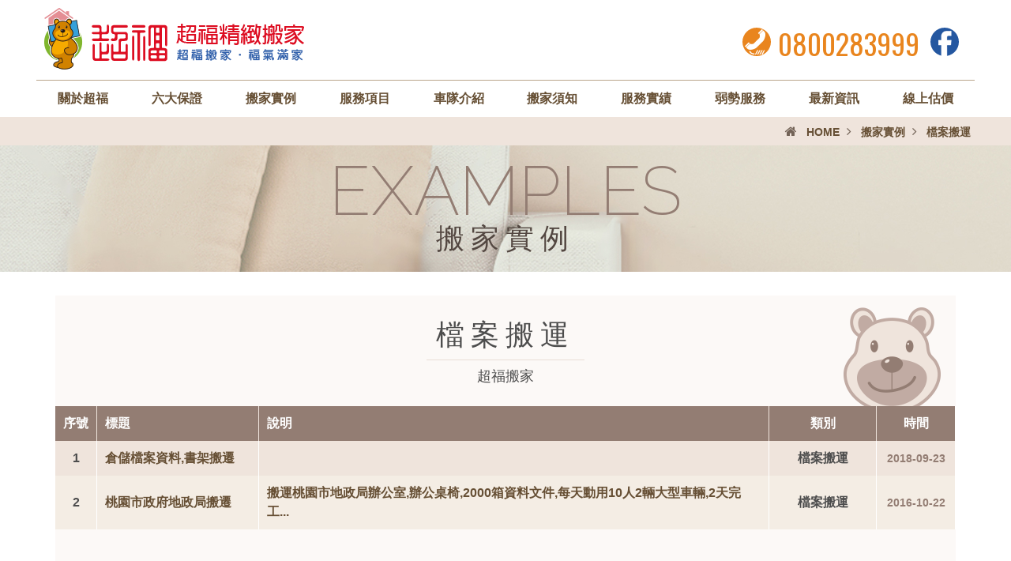

--- FILE ---
content_type: text/html; charset=utf-8
request_url: http://www.moving168.com/examples_list.aspx?id=5
body_size: 4456
content:


<!DOCTYPE html>

<html xmlns="http://www.w3.org/1999/xhtml">
<head>
    
<meta http-equiv="Content-Type" content="text/html; charset=utf-8" />
<meta name="viewport" content="initial-scale=1,user-scalable=no,maximum-scale=1" />
<meta http-equiv="content-language" content="zh-tw" />
<title>檔案搬運</title>
<meta name="keywords" content="檔案搬運" />
<meta name="description" content="檔案搬運" />
<link rel="Shortcut icon" href="images/favicon.png" type="image/x-icon" />
<link rel="Bookmark" href="images/favicon.png" type="image/x-icon"/>

    <link rel="stylesheet" href="font-awesome/css/font-awesome.min.css">
    <link href="/style/style?v=d5R2ISobSKr_GPDrE511qveb6dgaURcVYVrmoXgSgIM1" rel="stylesheet"/>
<link href="/style/css?v=9Pae0LuYSOT66sAeZ8R0_Sx5ElQcNsgv5aHt5cZC_4w1" rel="stylesheet"/>

    <link href="/style/component?v=GBojp2nvH7rvYECOGHj6yJVxGdfPhKfdEIEpKeVHhg41" rel="stylesheet"/>

<script type="text/javascript" src="https://ajax.googleapis.com/ajax/libs/jquery/2.0.3/jquery.min.js"></script>
<script src="/script/modernizr?v=7Mrkrm-VOeWgfZNwc4VXLTR8rEnic0GKCur8qzmUx4M1"></script>

<script type="application/ld+json">
{
  "@context":"http://schema.org",
  "@type":"MovingCompany",
  "@id":"http://www.moving168.com/",
  "name": "超福精緻搬家",
  "priceRange": "$",
  "address":[{
    "@type":"PostalAddress",
    "streetAddress":"寶山街169號",
    "addressLocality":"桃園市桃園區",
    "postalCode":"303",
    "addressCountry":"TW",
    "telephone":"(03)368-0288",
    "faxNumber": "+886-2-2555-9539"},
    {
    "@type":"PostalAddress",
    "streetAddress":"台北店地址",
    "addressLocality":"台北店行政區",
    "postalCode":"台北店郵遞區號",
    "addressCountry":"TW",
    "telephone":"(02)2277-3972"},
     {
    "@type":"PostalAddress",
    "streetAddress":"台南店地址",
    "addressLocality":"台南店行政區",
    "postalCode":"台南店郵遞區號",
    "addressCountry":"TW",
    "telephone":"(06)279-8966",
    "faxNumber": "(06)279-6332"}],
    "url": "http://www.moving168.com/",
    "logo": "http://www.moving168.com/images/logo.png",
    "image": "http://www.moving168.com/images/logo.png",
    "description": "超福擁有最專業的搬家包裝器材、細心的搬運流程、優質的搬家車隊、安心的契約內容與GPS定位，更是由崔媽媽基金會推薦的超優質搬家公司。超福優質搬家公司是您的最佳選擇",
   "email": "moving168@yahoo.com.tw"
  }
</script>

</head>
<body>
    
<!-- 手機版按鈕 -->
<div id="BTN" class="mobile-menu-btn">
    <span></span>
    <span></span>
    <span></span>
</div>
<div class="mobile-menu">
    <div class="mobile-menu-inner">
        <ul class="mobile-menu-items">
            <li class="mobile-menu-item">
                <a href="about.aspx" title="關於超福">關於超福</a>
                <ul class="mobile-menu-subitems">
                    
                            <li class="mobile-menu-subitem"><a href="about-detail.aspx?id=3" title="台北店">台北店</a></li>
                        
                            <li class="mobile-menu-subitem"><a href="about-detail.aspx?id=4" title="桃園店">桃園店</a></li>
                        
                </ul>
            </li>
            <li class="mobile-menu-item">
                <a href="guaranty.aspx" title="六大保證">六大保證</a>
            </li>
            <li class="mobile-menu-item">
                <a href="examples.aspx" title="搬家實例">搬家實例</a>
                <ul class="mobile-menu-subitems">
                    
                            <li class="mobile-menu-subitem"><a href="examples_list.aspx" title="家庭搬家">家庭搬家</a></li>
                        
                            <li class="mobile-menu-subitem"><a href="examples_list.aspx?id=2" title="辦公室搬家">辦公室搬家</a></li>
                        
                            <li class="mobile-menu-subitem"><a href="examples_list.aspx?id=3" title="機關搬家">機關搬家</a></li>
                        
                            <li class="mobile-menu-subitem"><a href="examples_list.aspx?id=4" title="機械搬家">機械搬家</a></li>
                        
                            <li class="mobile-menu-subitem"><a href="examples_list.aspx?id=5" title="檔案搬運">檔案搬運</a></li>
                        
                            <li class="mobile-menu-subitem"><a href="examples_list.aspx?id=7" title="研究室搬家">研究室搬家</a></li>
                        
                </ul>
            </li>
            <li class="mobile-menu-item">
                <a href="service.aspx" title="服務項目">服務項目</a>
                <ul class="mobile-menu-subitems">
                    
                            <li class="mobile-menu-subitem"><a href="service-detail.aspx?id=1" title="公司搬家、企業搬遷">公司搬家、企業搬遷</a></li>
                        
                            <li class="mobile-menu-subitem"><a href="service-detail.aspx?id=2" title="廢棄物處理">廢棄物處理</a></li>
                        
                            <li class="mobile-menu-subitem"><a href="service-detail.aspx?id=7" title="公司搬家注意項目">公司搬家注意項目</a></li>
                        
                            <li class="mobile-menu-subitem"><a href="service-detail.aspx?id=6" title="如何選擇優質搬家公司">如何選擇優質搬家公司</a></li>
                        
                </ul>
            </li>
            <li class="mobile-menu-item">
                <a href="fleet.aspx" title="車隊介紹">車隊介紹</a>
            </li>
            <li class="mobile-menu-item">
                <a href="packing.aspx" title="搬家須知">搬家須知</a>
            </li>
            <li class="mobile-menu-item">
                <a href="customer.aspx" title="服務實績">服務實績</a>
            </li>
            <li class="mobile-menu-item">
                <a href="disadvantage.aspx" title="弱勢服務">弱勢服務</a>
            </li>
            <li class="mobile-menu-item">
                <a href="news.aspx" title="媒體報導">媒體報導</a>
            </li>
            <li class="mobile-menu-item">
                <a href="valuation.aspx" title="線上估價">線上估價</a>
            </li>
        </ul>
    </div>
</div>

    <div class="<!-- wrapper -->">
        
<header>
<div class="container">
	<div class="header-inner">
		<div class="header-logo-container">
			<a href="/" title="超福國際搬家"><img src="images/logo.png" alt="超福國際搬家"></a>
            
		</div>
		<div class="header-top-container">
			<div class="header-phone"><a href="tel:0800283999" title="免付費電話"><img src="images/phone.png" alt="phone"></a></div>
			<div class="header-phone-container"><a href="tel:0800283999" title="免付費電話">0800283999</a></div>
			<div class="header-fb"><a href="https://www.facebook.com/%E8%B6%85%E7%A6%8F%E7%B2%BE%E7%B7%BB%E6%90%AC%E5%AE%B6-125279200834871/" title="Facebook"><img src="images/fb.png" alt="Facebook"></a></div>
		</div>
	</div>
</div>
</header>
        
<!-- 主選單區 -->
<div class="container">
    <div id="MENU" class="menu-container">
        <ul class="menu-inner">
            <li id="MENU1">
                <a href="about.aspx" title="關於超福">關於超福</a>
                <ul id="SUB1">
                    
                            <li><a href="about-detail.aspx?id=3" title="台北店">台北店</a></li>
                        
                            <li><a href="about-detail.aspx?id=4" title="桃園店">桃園店</a></li>
                        
                </ul>
            </li>
            <li id="MENU2">
                <a href="guaranty.aspx" title="六大保證">六大保證</a>
            </li>
            <li id="MENU3">
                <a href="examples_list.aspx" title="搬家實例">搬家實例</a>
                <ul id="SUB3">
                    
                            <li><a href="examples_list.aspx" title="家庭搬家">家庭搬家</a></li>
                        
                            <li><a href="examples_list.aspx?id=2" title="辦公室搬家">辦公室搬家</a></li>
                        
                            <li><a href="examples_list.aspx?id=3" title="機關搬家">機關搬家</a></li>
                        
                            <li><a href="examples_list.aspx?id=4" title="機械搬家">機械搬家</a></li>
                        
                            <li><a href="examples_list.aspx?id=5" title="檔案搬運">檔案搬運</a></li>
                        
                            <li><a href="examples_list.aspx?id=7" title="研究室搬家">研究室搬家</a></li>
                        
                </ul>
            </li>
            <li id="MENU4">
                <a href="service.aspx" title="服務項目">服務項目</a>
                <ul id="SUB4">
                    
                            <li><a href="service-detail.aspx?id=1" title="公司搬家、企業搬遷">公司搬家、企業搬遷</a></li>
                        
                            <li><a href="service-detail.aspx?id=2" title="廢棄物處理">廢棄物處理</a></li>
                        
                            <li><a href="service-detail.aspx?id=7" title="公司搬家注意項目">公司搬家注意項目</a></li>
                        
                            <li><a href="service-detail.aspx?id=6" title="如何選擇優質搬家公司">如何選擇優質搬家公司</a></li>
                        
                </ul>
            </li>
            <li id="MENU5">
                <a href="fleet.aspx" title="車隊介紹">車隊介紹</a>
            </li>
            <li id="MENU6">
                <a href="packing.aspx" title="搬家須知">搬家須知</a>
            </li>
            <li id="MENU7">
                <a href="customer.aspx" title="服務實績">服務實績</a>
            </li>
            <li id="MENU8">
                <a href="disadvantage.aspx" title="弱勢服務">弱勢服務</a>
            </li>
            <li id="MENU9">
                <a href="news.aspx" title="最新資訊">最新資訊</a>
            </li>
            <li id="MENU0">
                <a href="valuation.aspx" title="線上估價">線上估價</a>
            </li>
        </ul>
    </div>
    <!-- menu-container -->
</div>

        <!-- breadcrumb -->
        <div class="container breadcrumb-wrap">
            <div class="inner breadcrumb-inner">
                <ul class="breadcrumb" itemscope itemtype="http://schema.org/BreadcrumbList">
                   <li class="home" itemprop="itemListElement" itemscope itemtype="http://schema.org/ListItem">
                      <a  itemprop="item" href="/"><span itemprop="name">HOME</span></a>
                      <meta itemprop="position" content="1" />
                   </li>
                   <li class="angle-right" itemprop="itemListElement" itemscope itemtype="http://schema.org/ListItem">
                      <a  itemprop="item" href="examples_list.aspx" title="搬家實例"><span itemprop="name">搬家實例</span></a>
                      <meta itemprop="position" content="2" />
                   </li>
                   <li class="angle-right" itemprop="itemListElement" itemscope itemtype="http://schema.org/ListItem">
                      <a  itemprop="item" href="/examples_list.aspx?id=5" title="檔案搬運"><span itemprop="name">檔案搬運</span></a>
                      <meta itemprop="position" content="3" />
                   </li>
                </ul>
            </div>
            <!-- inner -->
        </div>
        <!-- container -->
        <!-- topBanner -->
        <div class="topBanner">
            <div class="enText">Examples</div>
            <div class="chText">搬家實例</div>
        </div>
        <main>
            <div class="container">
                <div class="inner">
                    <div class="examples-list">
                        <div class="examples-top">
                            <div class="title">
                                檔案搬運</div>
                            <div class="line"></div>
                            <div class="word">超福搬家</div>
                        </div>
                        <!-- top -->
                        
                        <div class="examples-table">
                            <div class="thead">
                                <div class="tr">
                                    <div class="th">序號</div>
                                    <div class="th">標題</div>
                                    <div class="th">說明</div>
                                    <div class="th">類別</div>
                                    <div class="th">時間</div>
                                </div>
                            </div>
                            <div class="tbody">
                                
                                        <div class="tr">
                                            <div class="td">1</div>
                                            <div class="td"><a href="examples_detail.aspx?id=12" title="倉儲檔案資料,書架搬遷">倉儲檔案資料,書架搬遷</a></div>
                                            <div class="td"><a href="examples_detail.aspx?id=12" title="倉儲檔案資料,書架搬遷"></a></div>
                                            <div class="td">檔案搬運</div>
                                            <div class="td">2018-09-23</div>
                                        </div>
                                    
                                        <div class="tr">
                                            <div class="td">2</div>
                                            <div class="td"><a href="examples_detail.aspx?id=5" title="桃園市政府地政局搬遷">桃園市政府地政局搬遷</a></div>
                                            <div class="td"><a href="examples_detail.aspx?id=5" title="桃園市政府地政局搬遷">搬運桃園市地政局辦公室,辦公桌椅‚2000箱資料文件‚每天動用10人2輛大型車輛‚2天完工...</a></div>
                                            <div class="td">檔案搬運</div>
                                            <div class="td">2016-10-22</div>
                                        </div>
                                    
                            </div>
                        </div>
                        <div class="pagination brown-paper">
                            
<ul>
    
    
</ul>

                        </div>
                        
                    </div>
                </div>
                <!-- inner -->
            </div>
            <!-- container -->
        </main>
        <div class="container brown">
            <div class="inner">
                
<ul class="link-box3">
    <a href="news.aspx">
        <li class="link">
            <div class="link-img">
                <img src="images/img-01.jpg" alt="最新資訊"></div>
            <p>最新資訊</p>
        </li>
    </a>
    <a href="valuation.aspx">
        <li class="link">
            <div class="link-img">
                <img src="images/img-02.jpg" alt="聯絡估價"></div>
            <p>聯絡估價</p>
        </li>
    </a>
    <a href="images/file-download.jpg" target="_blank">
        <li class="link">
            <div class="link-img">
                <img src="images/img-03.jpg" alt="合約下載"></div>
            <p>合約下載</p>
        </li>
    </a>
</ul>

            </div>
            <!-- inner -->
        </div>
        <!-- container -->
        
<div id="TOP" class="pagetop">
    <a href="#">返回頁首</a>
</div>
<footer class="container">
    <div class="inner">
        <div class="footer-container">
            <ul class="footer-nav">
                <li>
                    <ul>
                        <li><a href="about.aspx" title="關於超福">關於超福</a></li>
                        <li><a href="guaranty.aspx" title="六大保證">六大保證</a></li>
                        <li><a href="fleet.aspx" title="車隊介紹">車隊介紹</a></li>
                        <li><a href="customer.aspx" title="服務實績">服務實績</a></li>
                    </ul>
                </li>
                <li>
                    <ul>
                        <li><a href="service.aspx" title="服務項目">服務項目</a>
                            <ul class="footer-nav-column">
                                <li>
                                    <a href="service-detail.aspx?id=1" title="公司搬家、企業搬家">公司搬家、企業搬家</a>
                                </li>
                                <li>
                                    <a href="service.aspx" title="工廠搬家、學校搬家">工廠搬家、學校搬家</a>
                                </li>
                                <li>
                                    <a href="service.aspx" title="家庭搬家、個人搬家">家庭搬家、個人搬家</a>
                                </li>
                                <li>
                                    <a href="service.aspx" title="特殊物品搬運">特殊物品搬運</a>
                                </li>
                                <li>
                                    <a href="service.aspx" title="吊車服務">吊車服務</a>
                                </li>
                                <li>
                                    <a href="service-detail.aspx?id=2" title="廢棄物處理">廢棄物處理</a>
                                </li>
                            </ul>
                        </li>
                    </ul>
                </li>
                <li>
                    <ul>
                        <li><a href="examples_list.aspx" title="搬家實例">搬家實例</a>
                            <ul class="footer-nav-column">
                                
                                        <li><a href="examples_list.aspx" title="家庭搬家">家庭搬家</a></li>
                                    
                                        <li><a href="examples_list.aspx?id=2" title="辦公室搬家">辦公室搬家</a></li>
                                    
                                        <li><a href="examples_list.aspx?id=3" title="機關搬家">機關搬家</a></li>
                                    
                                        <li><a href="examples_list.aspx?id=4" title="機械搬家">機械搬家</a></li>
                                    
                                        <li><a href="examples_list.aspx?id=5" title="檔案搬運">檔案搬運</a></li>
                                    
                                        <li><a href="examples_list.aspx?id=7" title="研究室搬家">研究室搬家</a></li>
                                    
                            </ul>
                        </li>
                    </ul>
                </li>
                <li>
                    <ul>
                        <li><a href="news.aspx" title="最新資訊">最新資訊</a></li>
                        <li><a href="packing.aspx" title="搬家須知">搬家須知</a></li>
                        <li><a href="disadvantage.aspx" title="弱勢服務">弱勢服務</a></li>
                        <li><a href="valuation.aspx" title="線上估價">線上估價</a></li>
                    </ul>
                </li>
            </ul>
            <!-- footer-nav -->
            <div class="footer-links-wrapper">
                <ul class="footer-links">
                    <li class="footer-link"><a href="http://move.tmm.tw/company.do?method=show&companyId=50" target="_blank">
                        <img src="images/tsue-ma-ma.jpg" alt=""></a></li>
                    <!--<li class="footer-link">
                        <img src="images/line-code.png" alt="" style="width:100px; height:100px;"></li>-->
                    <li class="footer-link">
                        <ul>
                            <li><a href="https://line.me/ti/p/AaInAUUZK9" target="_blank"><img src="images/line.png" alt="加入好友"></a></li>
                            <li>照片上傳馬上估價</li>
                            <li class="line-id"><a href="https://line.me/ti/p/AaInAUUZK9" target="_blank">ID 0978171132</a></li>
                        </ul>
                    </li>
                    <li class="footer-link">
                        <ul>
                            <li><a href="https://line.me/ti/p/zNYjwsHeFd" target="_blank"><img src="images/line.png" alt="加入好友"></a></li>
                            <li>照片上傳馬上估價</li>
                            <li class="line-id"><a href="https://line.me/ti/p/zNYjwsHeFd" target="_blank">ID 0972639133</a></li>
                        </ul>
                    </li>
                </ul>
            </div>
            <div class="footer-info">
                <div class="footer-logo"><a href="/">
                    <img src="images/logo.png" alt="超福國際搬家"></a></div>
                <div class="footer-company-list">
                    <ul>
                        <li><span property="v:title">台北店電話：</span><a href="tel:02-2277-3972"><span property="v:telphone">(02)2277-3972</span></a></li>
                        <li><span property="v:title">桃園店電話：</span><a href="tel:03-368-0288/03-316-0561"><span property="v:telphone">(03)368-0288/(03)316-0561</span></a></li>
                        <li><span property="v:title">桃園店傳真：</span><span property="v:telphone">(03)316-0562</span></li>
                        
                        <li><span property="v:title">E-mail : <a href="mailto:moving168@yahoo.com.tw" property="v:email"></span>moving168@yahoo.com.tw</a></li>
                    </ul>
                </div>
            </div>
            <div class="footer-copyright">copyright © 2016 chao fu moving<div class="ework">Design by 一化<a href="https://www.webdesigns.com.tw" rel="v:url" target="_blank" title="一化網頁設計公司">網頁設計</a></div>
            </div>
        </div>
        <div class="footer-fb">
            <iframe src="https://www.facebook.com/plugins/page.php?href=https%3A%2F%2Fwww.facebook.com%2F%25E8%25B6%2585%25E7%25A6%258F%25E7%25B2%25BE%25E7%25B7%25BB%25E6%2590%25AC%25E5%25AE%25B6-125279200834871%2F&tabs=timeline&width=305&height=450&small_header=false&adapt_container_width=true&hide_cover=false&show_facepile=true&appId" width="305" height="450" style="border: none; overflow: hidden" scrolling="no" frameborder="0" allowtransparency="true"></iframe>
        </div>
    </div>
    <!-- inner -->
</footer>

    </div>
    <!-- wrapper -->
</body>
<script src="/script/menu?v=tMAqOLIeRyAAXxV4MxLksijSnI6RV7D_R7jGhwMU9fU1"></script>
<script src="/script/main?v=HSCvWAk_9Clvz5EHIkluwwShhKDBnySqJnPtqQUSK8Y1"></script>


</html>


--- FILE ---
content_type: text/css; charset=utf-8
request_url: http://www.moving168.com/style/style?v=d5R2ISobSKr_GPDrE511qveb6dgaURcVYVrmoXgSgIM1
body_size: 5749
content:
@charset "UTF-8";@import url(https://fonts.googleapis.com/css?family=Architects+Daughter);@import url(https://fonts.googleapis.com/css?family=Raleway:400,200,100,300);@import url(https://fonts.googleapis.com/css?family=Oswald);html,body,div,span,applet,object,iframe,h1,h2,h3,h4,h5,h6,p,blockquote,pre,a,abbr,acronym,address,big,cite,code,del,dfn,em,img,ins,kbd,q,s,samp,small,strike,strong,sub,sup,tt,var,b,u,i,center,dl,dt,dd,ol,ul,li,fieldset,form,label,legend,table,caption,tbody,tfoot,thead,tr,th,td,article,aside,canvas,details,embed,figure,figcaption,footer,header,hgroup,menu,nav,output,ruby,section,summary,time,mark,audio,video{margin:0;padding:0;border:0;font:inherit;font-size:100%;vertical-align:baseline}html{line-height:1}ol,ul{list-style:none}table{border-collapse:collapse;border-spacing:0}caption,th,td{text-align:left;font-weight:normal;vertical-align:middle}q,blockquote{quotes:none}q:before,q:after,blockquote:before,blockquote:after{content:"";content:none}a img{border:none}article,aside,details,figcaption,figure,footer,header,hgroup,main,menu,nav,section,summary{display:block}h2::after,.container::after,.inner::after,.link::after,.footer-container::after,.footer-fb::after,.footer-nav::after,.footer-links-wrapper::after,.title-en::after,.service::after,.service-inner::after{clear:both;content:'';display:block;visibility:hidden;height:0}body{background:#fff;font-family:"微軟正黑體",Verdana,Geneva,sans-serif;font-size:14px;color:#4d4d4d}body p{line-height:21px;color:#4d4d4d}a{text-decoration:none}a:link,a:visited{color:#664f34}a:hover,a:active{color:#af622e}h1{font-size:36px;color:#534741}h2{font-size:24px;color:#534741}.ework{letter-spacing:0;font-size:10px;padding:5px}.container{width:100%}.inner{position:relative;padding:20px 0}.orange{color:#e9851e}.white{background:#fff}.green{background:#338033}.light-brown{background:#faf4ed}.brown{background:#f4ede4}.dark-brown{background:#efe4dc}.Tan{background:#faf4ed}.left{text-align:left}.right{text-align:right}.center{text-align:center}.header-inner{position:relative}.header-logo-container{margin:10px;float:left}.header-logo-container img{width:330px;height:79px}.header-logo-container h1{position:absolute;left:0;top:0;width:0;overflow:hidden;font-size:20px;white-space:nowrap;color:#000}.header-top-container{float:right;padding-top:35px;padding-right:20px}.header-phone,.header-fb{width:36px;height:36px;text-align:center;display:inline-block;-moz-border-radius:36px;-webkit-border-radius:36px;border-radius:36px;-moz-transition:all .5s;-o-transition:all .5s;-webkit-transition:all .5s;transition:all .5s}.header-phone:hover,.header-fb:hover{background:#5bb8b5;-moz-transition:all .5s;-o-transition:all .5s;-webkit-transition:all .5s;transition:all .5s}.header-phone{background:#e9851e}.header-fb{background:#2457a0}.header-phone-container{display:inline-block;height:36px;margin:0 10px 0 5px;color:#e9851e;font-size:36px;font-family:"Oswald",sans-serif}.header-phone-container a{color:#e9851e}.menu-container{width:100%;margin:0 auto}.menu-inner{position:relative;border-top:1px solid #b9a48b}.menu-inner li{width:10%;float:left;position:relative;display:inline-block;font-size:16px;font-weight:700;padding:15px 0;text-align:center;border:none}.menu-inner li ul{display:none;position:absolute;left:0;top:46px;width:180px;height:auto;z-index:1000;background:#5bb8b5;padding:10px 20px 10px 30px}.menu-inner li ul li{clear:both;color:#fff;width:100%;padding:5px 0;text-align:left;font-size:15px}.menu-inner li ul li a:link,.menu-inner li ul li a:visited{color:#fff}.menu-inner li ul li a:hover,.menu-inner li ul li a:active{color:#fff}.menu-inner li ul li a:hover:before{content:"";width:10px;height:38px;position:absolute;margin-top:-10px;margin-left:-15px;background:url("../images/subitem.png") 0 13px no-repeat}.menu-inner li a:hover,.menu-inner li a:active{color:#fff}.menu-inner li:hover{background:#5bb8b5}.menu-inner li:hover a{color:#fff}.mobile-menu-btn{display:none;position:absolute;top:15px;right:10px;width:42px;height:42px;opacity:1;z-index:3000;background:#5bb8b5;border-radius:40px}.mobile-menu-btn span{-moz-transition:margin 0s,-moz-transform .2s,background-color .1s;-o-transition:margin 0s,-o-transform .2s,background-color .1s;-webkit-transition:margin 0s,-webkit-transform .2s,background-color .1s;transition:margin 0s,transform .2s,background-color .1s;-moz-transform-origin:50% 50% 50%;-ms-transform-origin:50% 50% 50%;-webkit-transform-origin:50% 50% 50%;transform-origin:50% 50% 50%;display:block;position:absolute;right:8px;top:10px;width:26px;height:4px;background:#fff}.mobile-menu-btn span:nth-child(2){top:19px}.mobile-menu-btn span:nth-child(3){top:28px}.mobile-menu-opened{position:absolute;top:15px;right:10px;display:block;position:fixed;border:1px solid #fff}.mobile-menu-opened span:first-child{background-color:#fff;-moz-transform:rotate(-45deg);-ms-transform:rotate(-45deg);-webkit-transform:rotate(-45deg);transform:rotate(-45deg);margin-top:9px}.mobile-menu-opened span:nth-child(2){-moz-transform:scale(0,1);-ms-transform:scale(0,1);-webkit-transform:scale(0,1);transform:scale(0,1)}.mobile-menu-opened span:nth-child(3){background-color:#fff;-moz-transform:rotate(45deg);-ms-transform:rotate(45deg);-webkit-transform:rotate(45deg);transform:rotate(45deg);margin-top:-9px}.mobile-menu{display:none;position:fixed;top:0;left:0;right:0;bottom:0;width:100%;height:auto;min-height:100%;background:#5bb8b5;z-index:2900}.mobile-menu-inner{display:block;overflow-y:scroll;position:fixed;top:0;left:0;right:0;bottom:0;padding:50px 0}.mobile-menu-items{font-size:18px;font-weight:700;padding:0 10px}.mobile-menu-item{color:#fff;padding:10px 0 10px 20px}.mobile-menu-item>a:link,.mobile-menu-item a:visited{color:#fff}.mobile-menu-item>a:hover,.mobile-menu-item a:active{color:#2457a0}.mobile-menu-item:hover:before{content:"";width:10px;height:38px;position:absolute;margin-top:-9px;margin-left:-15px;background:url("../images/subitem.png") 0 13px no-repeat}.mobile-menu-subitems{font-size:0;padding:10px 0 5px 10px}.mobile-menu-subitem{display:inline-block;font-size:15px;background:#fff;border-radius:5px;margin:3px;padding:10px}.mobile-menu-subitem>a:link,.mobile-menu-subitem a:visited{color:#555}.mobile-menu-subitem>a:hover,.mobile-menu-subitem a:active{color:#2457a0}.banner{position:relative}.banner .slider img{width:100%}.cycle-pager{text-align:center;width:100%;z-index:500;position:absolute;bottom:10px;overflow:hidden}.cycle-pager span{font-family:arial;font-size:60px;width:24px;height:24px;display:inline-block;color:#ccc;cursor:pointer}.cycle-pager span.cycle-pager-active{color:#2457a0}.cycle-pager>*{cursor:pointer}.num{width:40px;height:40px;background:#937d73;border-radius:40px;color:#fff;font-size:30px;line-height:40px;text-align:center;margin:0 auto}ul.link-box3{opacity:0;filter:alpha(opacity=0)}ul.link-box3 a{padding:10px 0;width:31.25%;float:left;margin-left:1.04167%;margin-right:1.04167%}.link{position:relative;background:#faf4ed;width:100%;height:100px;overflow:hidden;-moz-box-shadow:rgba(0,0,0,.2) 2px 2px 2px;-webkit-box-shadow:rgba(0,0,0,.2) 2px 2px 2px;box-shadow:rgba(0,0,0,.2) 2px 2px 2px}.link .link-img{width:50%;height:100px;overflow:hidden}.link .link-img img{width:auto;height:100%}.link h2{position:absolute;top:0;right:0;width:50%;line-height:100px;text-align:center;font-weight:900;font-size:24px;vertical-align:middle}.link p{position:absolute;top:0;right:0;width:50%;line-height:100px;text-align:center;font-weight:900;font-size:24px;vertical-align:middle}.link:hover{-moz-box-shadow:rgba(0,0,0,.2) 0 0 5px;-webkit-box-shadow:rgba(0,0,0,.2) 0 0 5px;box-shadow:rgba(0,0,0,.2) 0 0 5px}.link:hover:before{content:"";width:calc(100% - 10px);height:90px;position:absolute;border:5px solid #fff}#TOP{position:fixed;right:10px;bottom:60px;width:40px;height:40px;cursor:pointer;z-index:2000;border-radius:40px;background:#937d73;color:#fff;text-indent:-9998em}#TOP:before{content:"";width:12px;height:12px;position:absolute;left:50%;top:50%;margin-top:-5px;margin-left:-8px;border-top:solid 5px #fff;border-left:solid 5px #fff;-moz-transform:rotate(45deg);-ms-transform:rotate(45deg);-webkit-transform:rotate(45deg);transform:rotate(45deg)}#TOP:hover{background:#5bb8b5;color:#fff}#TOP:hover:before{border-top:solid 5px #fff;border-left:solid 5px #fff}.pagetop{opacity:0;-moz-transition:all 1s;-o-transition:all 1s;-webkit-transition:all 1s;transition:all 1s}.pagetop-show{opacity:1;-moz-transition:all 1s;-o-transition:all 1s;-webkit-transition:all 1s;transition:all 1s}.footer-container{width:calc(100% - 340px);display:inline-block;float:left}.footer-fb{width:340px;display:inline-block;float:left;text-align:center}.footer-nav{width:97.91667%;float:left;margin-left:1.04167%;margin-right:1.04167%;display:inline-flex;justify-content:center;align-items:flex-start;font-size:18px;line-height:21px;font-weight:bold}.footer-nav>li{width:22.91667%;float:left;margin-left:1.04167%;margin-right:1.04167%}.footer-nav>li>ul>li{padding:10px 0}.footer-nav .footer-nav-column{font-size:15px;font-weight:600;padding:10px 0}.footer-nav .footer-nav-column>li{display:block}.footer-links-wrapper{width:100%;float:left;display:block;padding:10px 0}.footer-links-wrapper .footer-links{text-align:center}.footer-links-wrapper .footer-links li{display:inline-block;vertical-align:top}.footer-links-wrapper .footer-links .footer-link{padding:0 20px}.footer-links-wrapper .footer-links .footer-link li{display:block;line-height:30px;font-weight:900;color:#333}.footer-links-wrapper .footer-links .footer-link .line-id{color:#59d239}.footer-info{float:left;width:100%;display:flex;justify-content:center;align-items:center;padding-top:20px}.footer-info .footer-logo{float:left;margin:0 20px}.footer-info .footer-logo img{width:300px}.footer-info .footer-company-list{float:left;text-align:left}.footer-info .footer-company-list ul{font-size:20px;line-height:24px;font-weight:bold}.footer-copyright{float:left;width:100%;font-size:10px;text-align:center;padding:10px 0}@media(max-width:1024px){.footer-nav{width:100%}.footer-nav>li{width:auto;margin:0 20px}.footer-info{display:block;text-align:center}.footer-info .footer-logo{width:97.91667%;float:left;margin-left:1.04167%;margin-right:1.04167%;display:block;text-align:center}.footer-info .footer-company-list{width:97.91667%;float:left;margin-left:1.04167%;margin-right:1.04167%;display:block;text-align:center;padding-top:10px}.footer-info .footer-company-list ul{font-size:22px;line-height:32px}}@media(max-width:886px){.footer-container{width:100%}.footer-fb{width:100%;display:block}}@media(max-width:768px){.menu-container{display:none}.mobile-menu-btn,.mobile-menu-opened{display:block}.header-phone-container{display:none}.header-top-container{width:100%;display:block;text-align:right;background:#937d73;font-size:0;height:36px;padding-top:0;padding-right:0}.header-top-container div{height:36px}.header-phone,.header-fb{width:36px;height:36px;text-align:center;display:inline-block;-moz-border-radius:0;-webkit-border-radius:0;border-radius:0}.link{height:180px}.link .link-img{width:100%;height:110px}.link .link-img img{width:100%;height:auto}.link h2{position:relative;width:100%;height:70px;line-height:70px}.link:hover:before{height:170px}}@media(max-width:540px){.footer-nav{display:inline-block;width:80%;margin:0 10%}.footer-nav>li{width:47.91667%;float:left;margin-left:1.04167%;margin-right:1.04167%}}@media(max-width:480px){.header-logo-container{display:block}.header-logo-container img{width:auto;height:65px}.link{height:148px}.link .link-img{height:78px}.link:hover:before{height:138px}.footer-links-wrapper .footer-links .footer-link{padding:10px}}@media(max-width:360px){.header-logo-container{display:block}.header-logo-container img{width:auto;height:50px}ul.link-box3 a{width:90%;margin:0 5%}.link{height:100px}.link .link-img{width:50%;height:100px}.link .link-img img{width:auto;height:100%}.link h2{width:50%;height:100px;line-height:100px;position:absolute}.link:hover:before{height:90px}.footer-nav{width:90%}.footer-nav>li{width:47.91667%;float:left;margin-left:1.04167%;margin-right:1.04167%}.footer-nav .footer-nav-column{font-size:14px}}@media(min-width:1188px){.header-inner,.menu-inner,.inner,.cbp-hrmenu,.cbp-hrsub-inner{width:1188px;margin-left:auto;margin-right:auto}.header-inner:after,.menu-inner:after,.inner:after,.cbp-hrmenu:after,.cbp-hrsub-inner:after{content:" ";display:block;clear:both}}.title-ch{width:100%;font-size:36px;color:#534741;text-align:center;height:36px;padding:5px 0;letter-spacing:4px}.bgline{width:100%;background:url("../images/bgline.png") repeat-x;padding-bottom:20px}.title-en{font-family:"Raleway",sans-serif;max-width:150px;margin:0 auto;font-size:14px;color:#736357;text-align:center;line-height:18px}.shadow{-moz-box-shadow:rgba(0,0,0,.2) 0 0 2px;-webkit-box-shadow:rgba(0,0,0,.2) 0 0 2px;box-shadow:rgba(0,0,0,.2) 0 0 2px}.recommend{width:22.91667%;float:left;margin-left:1.04167%;margin-right:1.04167%;opacity:0;filter:alpha(opacity=0);height:100%}.recommend>img{width:100%}.plan-sub{border-bottom:1px solid #b9a48b;padding:8px;text-align:center}.plan-content{padding:8px}.plan-content p{font-size:15px;color:#4d4d4d;text-indent:-12px;padding-left:12px;font-weight:600}.service{opacity:0;filter:alpha(opacity=0);width:31.25%;float:left;margin-left:1.04167%;margin-right:1.04167%;height:135px;background:#fff;-moz-box-shadow:rgba(0,0,0,.2) 2px 2px 2px;-webkit-box-shadow:rgba(0,0,0,.2) 2px 2px 2px;box-shadow:rgba(0,0,0,.2) 2px 2px 2px;margin-bottom:10px}.service:hover{-moz-box-shadow:rgba(0,0,0,.2) 0 0 2px;-webkit-box-shadow:rgba(0,0,0,.2) 0 0 2px;box-shadow:rgba(0,0,0,.2) 0 0 2px}.service-inner{margin:0 auto}.service-inner>img{float:left}.service-inner .info{float:left;padding:30px 0 0 10px}.service-inner .info h2{text-align:left;width:100%;line-height:28px;color:#338033;font-weight:600;font-size:24px}.service-inner .info h2.right{text-align:right}.service-inner .info strong{display:block;text-align:left;width:100%;line-height:28px;color:#338033;font-weight:600;font-size:24px}.service-inner .info strong.right{text-align:right}.service-inner .info p{padding:5px 0 10px;font-weight:600;font-size:14px}.flow{opacity:0;filter:alpha(opacity=0);width:16.66667%;float:left;text-align:center;padding:20px 0 0}.flow h2{padding:20px 0;font-weight:900}.flow strong{display:block;padding:20px 0;font-weight:900;font-size:24px;color:#534741}.flow p{width:80%;height:48px;margin:0 auto;font-size:16px;color:#736357;font-weight:bold;line-height:24px;word-break:keep-all}.flow img{width:100%}.about{opacity:0;filter:alpha(opacity=0);width:100%;margin:0 auto}.about p{width:90%;margin:0 auto;font-size:20px;line-height:30px;color:#736357;padding:20px 0 10px}.title-sub{color:#5bb8b5;font-size:36px;line-height:40px;word-break:keep-all}.examples{opacity:0;filter:alpha(opacity=0);display:inline-block;vertical-align:top;width:calc(100%/4 - 60px/4 - 5px);margin-right:20px;background:#fcf9f7;margin-bottom:20px}.examples:nth-child(4n){margin-right:0}.examples .cycle-slideshow{max-height:300px;overflow:hidden}.examples img{width:100%}.examples h2{padding:10px;border-bottom:1px solid #b9a48b}.examples h2>a:link,.examples h2 a:visited{color:#5bb8b5}.examples h2>a:hover,.examples h2 a:active{color:#2e958f}.examples p{padding:10px}.more{float:right;width:80px;font-size:16px;font-weight:600;line-height:24px;margin-bottom:10px}.more>a:link,.more a:visited{color:#5bb8b5}.more>a:hover,.more a:active{color:#2e958f}.more .arrow{-webkit-transition:.3s;transition:.3s;position:relative;display:block;height:24px;width:24px;background-color:#5bb8b5;text-indent:-9998em;border-radius:40px;float:right;right:10px}.more .arrow:hover{background-color:#2e958f}.more .arrow:before{content:"";width:8px;height:8px;position:absolute;left:50%;top:50%;margin-top:-6px;margin-left:-8px;border-top:solid 4px #fff;border-left:solid 4px #fff;-moz-transform:rotate(135deg);-ms-transform:rotate(135deg);-webkit-transform:rotate(135deg);transform:rotate(135deg)}.title-left{width:22.91667%;float:left;margin-left:1.04167%;margin-right:1.04167%;display:inline-block;border-radius:10px;background-color:#5bb8b5;color:#fff;height:120px;margin-top:10px}.title-left>h2,.title-left .title-ch,.title-left .title-en{color:#fff;text-align:left;padding-left:20px;max-width:inherit}.title-left>h2{padding-top:18px}.title-left>.title-ch{font-size:24px;line-height:30px;letter-spacing:0}.title-left .title-en{line-height:14px}.title-content{width:56.25%;float:left;margin-left:1.04167%;margin-right:1.04167%;display:inline-block;height:120px;margin-top:10px;padding:10px 20px;border-radius:10px;background-color:#fff;border:5px solid #5bb8b5;-moz-box-sizing:border-box;-webkit-box-sizing:border-box;box-sizing:border-box}.title-content p{font-size:20px;line-height:30px}.packing-img{width:14.58333%;float:left;margin-left:1.04167%;margin-right:1.04167%}.packing-img img{height:130px}.packing{width:22.91667%;float:left;margin-left:1.04167%;margin-right:1.04167%;background-color:#fff;padding:10px 0;text-align:center;margin-top:20px;border-radius:10px}.packing>.num{background-color:#5bb8b5}.packing>p{width:calc(100% - 20px);margin:0 auto;font-size:16px;line-height:24px;font-weight:700;text-align:left;padding:10px 0;min-height:170px}.packing>img{width:calc(100% - 20px);background-color:#e9e9e9;border-radius:10px}@media(max-width:1024px){.service{height:auto}.service-inner{text-align:center;float:none}.service-inner img{float:none}.service-inner .info{float:none;padding:0}.service-inner .info h2{text-align:center}.service-inner .info h2.right{text-align:center}.flow{width:33.33333%;float:left;margin:0}.flow p{width:65%}.about .title-ch{letter-spacing:2px;height:auto}.about .title-sub{font-size:34px;line-height:36px}.title-content>p{font-size:18px;line-height:28px}.packing{width:22.91667%;float:left;margin-left:1.04167%;margin-right:1.04167%}.packing>p{font-size:15px;line-height:20px;min-height:180px}main .container:nth-child(6) .box4{padding:0 15px;box-sizing:border-box}}@media(max-width:768px){.recommend{width:47.91667%;float:left;margin-left:1.04167%;margin-right:1.04167%}.plan-content{min-height:184px}.examples{width:calc(100%/2 - 20px/2 - 5px);margin-right:20px}.examples:nth-child(4n){margin-right:20px}.examples:nth-child(2n){margin-right:0}.title-content{width:47.91667%;float:left;margin-left:1.04167%;margin-right:1.04167%;padding:10px 5px 10px 10px}.title-content>p{font-size:15px;line-height:22px;font-weight:bold}.packing-img{width:22.91667%;float:left;margin-left:1.04167%;margin-right:1.04167%}.packing{width:47.91667%;float:left;margin-left:1.04167%;margin-right:1.04167%}.packing>p{min-height:150px;line-height:24px}}@media(max-width:640px){.plan-content{min-height:245px}.service{width:47.91667%;float:left;margin-left:1.04167%;margin-right:1.04167%}.service-inner .info p{font-size:14px}.flow p{width:75%}.title-left{position:relative;width:90%;margin:20px auto;float:none;display:block}.title-content{width:90%;margin:0 auto;float:none;display:block;padding:10px 5px 10px 10px;height:auto;margin-bottom:20px}.title-content>p{font-size:15px;line-height:22px;font-weight:bold}.packing-img{position:absolute;top:45px;right:10%;width:auto;margin:0}.packing-img img{width:120px;height:auto}.packing{width:90%;margin:0 auto 20px;float:none;display:block}.packing>p{min-height:inherit}}@media(max-width:480px){.recommend{width:90%;margin:0 auto;float:none}.plan-content{min-height:inherit;padding-bottom:30px}.flow{width:50%;float:left;margin:0}.flow h2{padding:10px 0}.flow img{width:80%}.about .title-ch{letter-spacing:0}.about .title-sub{font-size:24px;line-height:36px}.examples{width:100%;margin-right:0!important;padding:15px;box-sizing:border-box;margin-bottom:20px;float:none;padding-bottom:30px}main .container:nth-child(6) .box4{padding:0 5px}}@media(max-width:360px){.service{width:90%;margin:0 auto;margin-bottom:10px;float:none}.service-inner{text-align:center}.service-inner .info h2{text-align:center}.flow p{font-size:15px;width:90%}.about .title-sub{width:90%;margin:0 auto;word-break:normal}.packing-img img{width:120px}}

--- FILE ---
content_type: text/css; charset=utf-8
request_url: http://www.moving168.com/style/css?v=9Pae0LuYSOT66sAeZ8R0_Sx5ElQcNsgv5aHt5cZC_4w1
body_size: 11271
content:
@charset "UTF-8";@import url(https://fonts.googleapis.com/css?family=Architects+Daughter);@import url(https://fonts.googleapis.com/css?family=Raleway:400,200,100,300);@import url(https://fonts.googleapis.com/css?family=Oswald);html,body,div,span,applet,object,iframe,h1,h2,h3,h4,h5,h6,p,blockquote,pre,a,abbr,acronym,address,big,cite,code,del,dfn,em,img,ins,kbd,q,s,samp,small,strike,strong,sub,sup,tt,var,b,u,i,center,dl,dt,dd,ol,ul,li,fieldset,form,label,legend,table,caption,tbody,tfoot,thead,tr,th,td,article,aside,canvas,details,embed,figure,figcaption,footer,header,hgroup,menu,nav,output,ruby,section,summary,time,mark,audio,video{margin:0;padding:0;border:0;font:inherit;font-size:100%;vertical-align:baseline}html{line-height:1}ol,ul{list-style:none}table{border-collapse:collapse;border-spacing:0}caption,th,td{text-align:left;font-weight:normal;vertical-align:middle}q,blockquote{quotes:none}q:before,q:after,blockquote:before,blockquote:after{content:"";content:none}a img{border:none}article,aside,details,figcaption,figure,footer,header,hgroup,main,menu,nav,section,summary{display:block}h2::after,.container::after,.inner::after,.link::after,.footer-container::after,.footer-fb::after,.footer-nav::after,.footer-links-wrapper::after,.com-inner::after,.award::after,.history::after,.gua-team .gua-column::after,.gua-GPS::after,.gua-GPS .gua-column::after,.gua-content .gua-column::after,.examples-detail::after,.service-item::after,.packing-item::after,.customer-top::after,.customer-logo::after,.customer-list::after,.disadvantage::after,.news-detail .text::after{clear:both;content:'';display:block;visibility:hidden;height:0}ul.breadcrumb li.home:before,ul.breadcrumb li.angle-right:before,.file-download:before,.double-left:before,.left-arrow:before,.right-arrow:after,.double-right:after{font-family:FontAwesome;font-style:normal;font-weight:normal;text-decoration:inherit;color:#736357;font-size:16px;padding-right:.5em}.panel-body .input,.panel-body textarea,.panel-body .panel-input,.panel-body .panel-input2{float:left;display:inline-block;padding:10px 0;border:0;text-indent:.5em;font-family:"微軟正黑體",Verdana,Geneva,sans-serif;font-size:16px;font-weight:bold;color:#534741;background:#f4ede4;-moz-border-radius:5px;-webkit-border-radius:5px;border-radius:5px}body{background:#fff;font-family:"微軟正黑體",Verdana,Geneva,sans-serif;font-size:14px;color:#4d4d4d}body p{line-height:21px;color:#4d4d4d}a{text-decoration:none}a:link,a:visited{color:#664f34}a:hover,a:active{color:#af622e}h1{font-size:36px;color:#534741}h2{font-size:24px;color:#534741}.ework{letter-spacing:0;font-size:10px;padding:5px}.container{width:100%}.inner{position:relative;padding:20px 0}.orange{color:#e9851e}.white{background:#fff}.green{background:#338033}.light-brown{background:#faf4ed}.brown{background:#f4ede4}.dark-brown{background:#efe4dc}.Tan{background:#faf4ed}.left{text-align:left}.right{text-align:right}.center{text-align:center}.header-inner{position:relative}.header-logo-container{margin:10px;float:left}.header-logo-container img{width:330px;height:79px}.header-logo-container h1{position:absolute;left:0;top:0;width:0;white-space:nowrap;overflow:hidden;color:#000}.header-top-container{float:right;padding-top:35px;padding-right:20px}.header-phone,.header-fb{width:36px;height:36px;text-align:center;display:inline-block;-moz-border-radius:36px;-webkit-border-radius:36px;border-radius:36px;-moz-transition:all .5s;-o-transition:all .5s;-webkit-transition:all .5s;transition:all .5s}.header-phone:hover,.header-fb:hover{background:#5bb8b5;-moz-transition:all .5s;-o-transition:all .5s;-webkit-transition:all .5s;transition:all .5s}.header-phone{background:#e9851e}.header-fb{background:#2457a0}.header-phone-container{display:inline-block;height:36px;margin:0 10px 0 5px;color:#e9851e;font-size:36px;font-family:"Oswald",sans-serif}.header-phone-container a{color:#e9851e}.menu-container{width:100%;margin:0 auto}.menu-inner{position:relative;border-top:1px solid #b9a48b}.menu-inner li{width:10%;float:left;position:relative;display:inline-block;font-size:16px;font-weight:700;padding:15px 0;text-align:center;border:none}.menu-inner li ul{display:none;position:absolute;left:0;top:46px;width:180px;height:auto;z-index:1000;background:#5bb8b5;padding:10px 20px 10px 30px}.menu-inner li ul li{clear:both;color:#fff;width:100%;padding:5px 0;text-align:left;font-size:15px}.menu-inner li ul li a:link,.menu-inner li ul li a:visited{color:#fff}.menu-inner li ul li a:hover,.menu-inner li ul li a:active{color:#fff}.menu-inner li ul li a:hover:before{content:"";width:10px;height:38px;position:absolute;margin-top:-10px;margin-left:-15px;background:url("../images/subitem.png") 0 13px no-repeat}.menu-inner li a:hover,.menu-inner li a:active{color:#fff}.menu-inner li:hover{background:#5bb8b5}.menu-inner li:hover a{color:#fff}.mobile-menu-btn{display:none;position:absolute;top:15px;right:10px;width:42px;height:42px;opacity:1;z-index:3000;background:#5bb8b5;border-radius:40px}.mobile-menu-btn span{-moz-transition:margin 0s,-moz-transform .2s,background-color .1s;-o-transition:margin 0s,-o-transform .2s,background-color .1s;-webkit-transition:margin 0s,-webkit-transform .2s,background-color .1s;transition:margin 0s,transform .2s,background-color .1s;-moz-transform-origin:50% 50% 50%;-ms-transform-origin:50% 50% 50%;-webkit-transform-origin:50% 50% 50%;transform-origin:50% 50% 50%;display:block;position:absolute;right:8px;top:10px;width:26px;height:4px;background:#fff}.mobile-menu-btn span:nth-child(2){top:19px}.mobile-menu-btn span:nth-child(3){top:28px}.mobile-menu-opened{position:absolute;top:15px;right:10px;display:block;position:fixed;border:1px solid #fff}.mobile-menu-opened span:first-child{background-color:#fff;-moz-transform:rotate(-45deg);-ms-transform:rotate(-45deg);-webkit-transform:rotate(-45deg);transform:rotate(-45deg);margin-top:9px}.mobile-menu-opened span:nth-child(2){-moz-transform:scale(0,1);-ms-transform:scale(0,1);-webkit-transform:scale(0,1);transform:scale(0,1)}.mobile-menu-opened span:nth-child(3){background-color:#fff;-moz-transform:rotate(45deg);-ms-transform:rotate(45deg);-webkit-transform:rotate(45deg);transform:rotate(45deg);margin-top:-9px}.mobile-menu{display:none;position:fixed;top:0;left:0;right:0;bottom:0;width:100%;height:auto;min-height:100%;background:#5bb8b5;z-index:2900}.mobile-menu-inner{display:block;overflow-y:scroll;position:fixed;top:0;left:0;right:0;bottom:0;padding:50px 0}.mobile-menu-items{font-size:18px;font-weight:700;padding:0 10px}.mobile-menu-item{color:#fff;padding:10px 0 10px 20px}.mobile-menu-item>a:link,.mobile-menu-item a:visited{color:#fff}.mobile-menu-item>a:hover,.mobile-menu-item a:active{color:#2457a0}.mobile-menu-item:hover:before{content:"";width:10px;height:38px;position:absolute;margin-top:-9px;margin-left:-15px;background:url("../images/subitem.png") 0 13px no-repeat}.mobile-menu-subitems{font-size:0;padding:10px 0 5px 10px}.mobile-menu-subitem{display:inline-block;font-size:15px;background:#fff;border-radius:5px;margin:3px;padding:10px}.mobile-menu-subitem>a:link,.mobile-menu-subitem a:visited{color:#555}.mobile-menu-subitem>a:hover,.mobile-menu-subitem a:active{color:#2457a0}.banner{position:relative}.banner .slider img{width:100%}.cycle-pager{text-align:center;width:100%;z-index:500;position:absolute;bottom:10px;overflow:hidden}.cycle-pager span{font-family:arial;font-size:60px;width:24px;height:24px;display:inline-block;color:#ccc;cursor:pointer}.cycle-pager span.cycle-pager-active{color:#2457a0}.cycle-pager>*{cursor:pointer}.num{width:40px;height:40px;background:#937d73;border-radius:40px;color:#fff;font-size:30px;line-height:40px;text-align:center;margin:0 auto}ul.link-box3{opacity:0;filter:alpha(opacity=0)}ul.link-box3 a{padding:10px 0;width:31.25%;float:left;margin-left:1.04167%;margin-right:1.04167%}.link{position:relative;background:#faf4ed;width:100%;height:100px;overflow:hidden;-moz-box-shadow:rgba(0,0,0,.2) 2px 2px 2px;-webkit-box-shadow:rgba(0,0,0,.2) 2px 2px 2px;box-shadow:rgba(0,0,0,.2) 2px 2px 2px}.link .link-img{width:50%;height:100px;overflow:hidden}.link .link-img img{width:auto;height:100%}.link h2{position:absolute;top:0;right:0;width:50%;line-height:100px;text-align:center;font-weight:900;font-size:24px;vertical-align:middle}.link:hover{-moz-box-shadow:rgba(0,0,0,.2) 0 0 5px;-webkit-box-shadow:rgba(0,0,0,.2) 0 0 5px;box-shadow:rgba(0,0,0,.2) 0 0 5px}.link:hover:before{content:"";width:calc(100% - 10px);height:90px;position:absolute;border:5px solid #fff}#TOP{position:fixed;right:10px;bottom:60px;width:40px;height:40px;cursor:pointer;z-index:2000;border-radius:40px;background:#937d73;color:#fff;text-indent:-9998em}#TOP:before{content:"";width:12px;height:12px;position:absolute;left:50%;top:50%;margin-top:-5px;margin-left:-8px;border-top:solid 5px #fff;border-left:solid 5px #fff;-moz-transform:rotate(45deg);-ms-transform:rotate(45deg);-webkit-transform:rotate(45deg);transform:rotate(45deg)}#TOP:hover{background:#5bb8b5;color:#fff}#TOP:hover:before{border-top:solid 5px #fff;border-left:solid 5px #fff}.pagetop{opacity:0;-moz-transition:all 1s;-o-transition:all 1s;-webkit-transition:all 1s;transition:all 1s}.pagetop-show{opacity:1;-moz-transition:all 1s;-o-transition:all 1s;-webkit-transition:all 1s;transition:all 1s}.footer-container{width:calc(100% - 340px);display:inline-block;float:left}.footer-fb{width:340px;display:inline-block;float:left;text-align:center}.footer-nav{width:97.91667%;float:left;margin-left:1.04167%;margin-right:1.04167%;display:inline-flex;justify-content:center;align-items:flex-start;font-size:18px;line-height:21px;font-weight:bold}.footer-nav>li{width:22.91667%;float:left;margin-left:1.04167%;margin-right:1.04167%}.footer-nav>li>ul>li{padding:10px 0}.footer-nav .footer-nav-column{font-size:15px;font-weight:600;padding:10px 0}.footer-nav .footer-nav-column>li{display:block}.footer-links-wrapper{width:100%;float:left;display:block;padding:10px 0}.footer-links-wrapper .footer-links{text-align:center}.footer-links-wrapper .footer-links li{display:inline-block;vertical-align:top}.footer-links-wrapper .footer-links .footer-link{padding:0 20px}.footer-links-wrapper .footer-links .footer-link li{display:block;line-height:30px;font-weight:900;color:#333}.footer-links-wrapper .footer-links .footer-link .line-id{color:#59d239}.footer-info{float:left;width:100%;display:flex;justify-content:center;align-items:center;padding-top:20px}.footer-info .footer-logo{float:left;margin:0 20px}.footer-info .footer-logo img{width:300px}.footer-info .footer-company-list{float:left;text-align:left}.footer-info .footer-company-list ul{font-size:20px;line-height:24px;font-weight:bold}.footer-copyright{float:left;width:100%;font-size:10px;text-align:center;padding:10px 0}@media(max-width:1024px){.footer-nav{width:100%}.footer-nav>li{width:auto;margin:0 20px}.footer-info{display:block;text-align:center}.footer-info .footer-logo{width:97.91667%;float:left;margin-left:1.04167%;margin-right:1.04167%;display:block;text-align:center}.footer-info .footer-company-list{width:97.91667%;float:left;margin-left:1.04167%;margin-right:1.04167%;display:block;text-align:center;padding-top:10px}.footer-info .footer-company-list ul{font-size:22px;line-height:32px}}@media(max-width:886px){.footer-container{width:100%}.footer-fb{width:100%;display:block}}@media(max-width:768px){.menu-container{display:none}.mobile-menu-btn,.mobile-menu-opened{display:block}.header-phone-container{display:none}.header-top-container{width:100%;display:block;text-align:right;background:#937d73;font-size:0;height:36px;padding-top:0;padding-right:0}.header-top-container div{height:36px}.header-phone,.header-fb{width:36px;height:36px;text-align:center;display:inline-block;-moz-border-radius:0;-webkit-border-radius:0;border-radius:0}.link{height:180px}.link .link-img{width:100%;height:110px}.link .link-img img{width:100%;height:auto}.link h2{position:relative;width:100%;height:70px;line-height:70px}.link:hover:before{height:170px}}@media(max-width:540px){.footer-nav{display:inline-block;width:80%;margin:0 10%}.footer-nav>li{width:47.91667%;float:left;margin-left:1.04167%;margin-right:1.04167%}}@media(max-width:480px){.header-logo-container{display:block}.header-logo-container img{width:auto;height:65px}.link{height:148px}.link .link-img{height:78px}.link:hover:before{height:138px}.footer-links-wrapper .footer-links .footer-link{padding:10px}}@media(max-width:360px){.header-logo-container{display:block}.header-logo-container img{width:auto;height:50px}ul.link-box3 a{width:90%;margin:0 5%}.link{height:100px}.link .link-img{width:50%;height:100px}.link .link-img img{width:auto;height:100%}.link h2{width:50%;height:100px;line-height:100px;position:absolute}.link:hover:before{height:90px}.footer-nav{width:90%}.footer-nav>li{width:47.91667%;float:left;margin-left:1.04167%;margin-right:1.04167%}.footer-nav .footer-nav-column{font-size:14px}}@media(min-width:1188px){.header-inner,.menu-inner,.inner,.cbp-hrmenu,.cbp-hrsub-inner{width:1188px;margin-left:auto;margin-right:auto}.header-inner:after,.menu-inner:after,.inner:after,.cbp-hrmenu:after,.cbp-hrsub-inner:after{content:" ";display:block;clear:both}}.breadcrumb-wrap{background:#efe4dc}.breadcrumb-wrap .breadcrumb-inner{padding:10px 0;text-align:right;font-weight:bold}ul.breadcrumb li{display:inline-block;padding-right:5px}ul.breadcrumb li.home:before{content:""}ul.breadcrumb li.angle-right:before{content:""}.topBanner{margin-top:0;height:160px;background:#faf4ed url("../images/top-banner.jpg") left top no-repeat;background-size:auto 100%}.topBanner .enText,.topBanner .chText{opacity:0;filter:alpha(opacity=0);position:absolute;width:100%;text-align:center}.topBanner .enText{padding-top:15px;font-size:86px;color:#937d73;font-family:"Raleway",sans-serif;font-weight:200;text-transform:uppercase}.topBanner .chText{padding-top:100px;font-size:36px;color:#534741;letter-spacing:8px}.company{width:47.91667%;float:left;margin-left:1.04167%;margin-right:1.04167%;padding:10px 0}.policy{padding:40px}.policy p{font-size:18px;line-height:32px;padding:0 0 20px}.policy p img{float:left;width:30%;margin:0 40px 10px 0}.policy p:last-child{padding:0}.philosophy{position:relative;padding:40px;height:488px;font-size:30px;text-align:center;background:#faf4ed url("../images/philosophy.png") no-repeat;background-size:70% auto;background-position:50% 50%}.corporate{position:absolute;bottom:40px;left:0;width:100%;text-align:center}.corporate ul li{display:inline-block}.corporate ul li:before{content:"X";color:#d33346;font-size:16px;padding-right:.5em;padding-left:.5em;vertical-align:middle}.corporate ul li:first-child:before{content:""}.com-inner{padding:10px 0}.com-inner .title{width:168px;white-space:nowrap;margin:0 auto;padding:0;font-size:36px;color:#534741;letter-spacing:8px;border-bottom:8px solid #937d73;line-height:50px}.award{padding-top:30px;text-align:center}.award-item{width:31.25%;float:left;margin-left:1.04167%;margin-right:1.04167%;-moz-border-radius:10px;-webkit-border-radius:10px;border-radius:10px;background:#fff;margin-bottom:20px;-moz-box-shadow:rgba(0,0,0,.2) 0 0 2px;-webkit-box-shadow:rgba(0,0,0,.2) 0 0 2px;box-shadow:rgba(0,0,0,.2) 0 0 2px}.award-item .photo img{width:100%;-moz-border-radius-topleft:10px;-webkit-border-top-left-radius:10px;border-top-left-radius:10px;-moz-border-radius-topright:10px;-webkit-border-top-right-radius:10px;border-top-right-radius:10px}.award-item .text{font-size:20px;padding:20px 0;color:#534741}.award-content{width:97.91667%;float:left;margin-left:1.04167%;margin-right:1.04167%;font-size:36px;color:#2e958f;padding:20px 0}.history{padding:30px 0}.history .content{width:100%;float:left;margin-top:2px;display:block}.history .content .date{width:20%;height:60px;float:left;text-align:center;color:#534741;padding:10px 0}.history .content .date span{display:block}.history .content .date span.en{font-size:36px}.history .content .date span.ch{font-size:18px}.history .content .text{width:80%;height:60px;float:left;font-size:24px;padding:10px 0;line-height:60px}.history .content .text .info{padding:0 30px}.bear-title{width:100%;float:left;padding-bottom:20px}.bear-title img{float:left;width:100px}.bear-title .info{float:left;padding:20px 0 0}.bear-title .info h2{width:100%;color:#338033;font-size:36px}.bear-title .info p{font-size:16px;font-weight:bold;padding:10px 0}.gua-team{opacity:0;filter:alpha(opacity=0)}.gua-team .gua-column{width:31.25%;float:left;margin-left:1.04167%;margin-right:1.04167%;background:#fcf9f7;margin-bottom:20px}.gua-team .gua-column .info{height:330px;border:5px solid #efe4dc}.gua-team .gua-column .info img{margin-top:20px}.gua-team .gua-column .info p{padding:14px 30px 20px;font-size:20px;line-height:36px}.gua-team .gua-column .info .photo{text-align:center;height:270px}.gua-team .gua-column .info .content{background:#efe4dc;padding:10px 20px;font-size:16px;font-weight:bold;line-height:20px;color:#534741}.gua-package{opacity:0;filter:alpha(opacity=0)}.gua-package .gua-column{width:22.91667%;float:left;margin-left:1.04167%;margin-right:1.04167%;background:#fcf9f7;margin-bottom:20px}.gua-package .gua-column .info{border:5px solid #eaded6;text-align:center}.gua-package .gua-column .info .photo{width:100%;height:280px;overflow:hidden}.gua-package .gua-column .info .photo img{width:100%}.gua-package .gua-column .info .content{background:#eaded6;padding:20px;font-size:20px;vertical-align:middle;color:#534741}.gua-package .gua-column .info .content .size{font-size:16px;font-weight:bold}.gua-package .gua-column:nth-child(1n+5) .info .content{height:50px}.gua-flow{opacity:0;filter:alpha(opacity=0)}.gua-fleet{opacity:0;filter:alpha(opacity=0)}.gua-fleet .gua-column{width:22.91667%;float:left;margin-left:1.04167%;margin-right:1.04167%;background:#fff;margin-bottom:20px}.gua-fleet .gua-column .info{border:5px solid #eaded6;text-align:center}.gua-fleet .gua-column .info .photo{width:100%;overflow:hidden}.gua-fleet .gua-column .info .photo img{width:100%}.gua-fleet .gua-column .info .content{background:#eaded6;padding:10px 10px;font-size:24px;font-weight:bold;vertical-align:middle;line-height:30px;color:#534741}.gua-fleet .gua-column .info .content .size{font-size:14px;line-height:24px}.gua-GPS .gua-column{width:31.25%;float:left;margin-left:1.04167%;margin-right:1.04167%;background:#fcf9f7;margin-bottom:20px}.gua-GPS .gua-column .info{border:5px solid #efe4dc}.gua-GPS .gua-column .info p{padding:14px 30px 10px;font-size:20px;line-height:36px}.gua-GPS .gua-column .info .photo{text-align:center}.gua-GPS .gua-column .info .photo img{width:100%;height:275px}.gua-GPS .gua-column:nth-child(1) .info{height:275px}.gua-content .gua-column{width:31.25%;float:left;margin-left:1.04167%;margin-right:1.04167%;background:#fcf9f7;margin-bottom:20px}.gua-content .gua-column .info{height:210px;overflow:hidden;border:5px solid #efe4dc}.gua-content .gua-column .info p{padding:14px 30px 20px;font-size:20px;line-height:36px}.gua-content .gua-column .info .photo{text-align:center}.gua-content .gua-column .info .photo img{width:100%}.gua-link{width:31.25%;float:left;margin-left:1.04167%;margin-right:1.04167%;margin-bottom:20px}.gua-link .link2{position:relative;background:#faf4ed;width:100%;height:100px;overflow:hidden;-moz-box-shadow:rgba(0,0,0,.2) 0 0 1px;-webkit-box-shadow:rgba(0,0,0,.2) 0 0 1px;box-shadow:rgba(0,0,0,.2) 0 0 1px}.gua-link .link2 .link-img{width:50%;height:100px;overflow:hidden}.gua-link .link2 .link-img img{width:auto;height:100%}.gua-link .link2 h2{position:absolute;top:0;right:0;width:50%;line-height:100px;text-align:center;font-weight:900;font-size:24px;vertical-align:middle}.gua-link .link2:last-child{margin-top:20px}.gua-link .link2:hover{-moz-box-shadow:rgba(0,0,0,.2) 0 0 5px;-webkit-box-shadow:rgba(0,0,0,.2) 0 0 5px;box-shadow:rgba(0,0,0,.2) 0 0 5px;background:#efe4dc}.gua-link .link2:hover:before{content:"";width:calc(100% - 10px);height:90px;position:absolute;border:5px solid #fff}.file-download:before{content:"";font-size:20px}.examples-inner{margin-top:30px}.examples-inner .column{width:22.91667%;float:left;margin-left:1.04167%;margin-right:1.04167%;margin-bottom:20px;-moz-box-shadow:rgba(0,0,0,.2) 0 0 2px;-webkit-box-shadow:rgba(0,0,0,.2) 0 0 2px;box-shadow:rgba(0,0,0,.2) 0 0 2px}.examples-inner .column .info{position:relative;background:#fcf9f7}.examples-inner .column .info .photo{width:100%;height:167px;overflow:hidden}.examples-inner .column .info .photo img{height:100%}.examples-inner .column .info .content{height:204px;padding:10px 10px 34px;-moz-box-sizing:border-box;-webkit-box-sizing:border-box;box-sizing:border-box}.examples-inner .column .info .content .title{height:30px;font-size:20px;color:#5bb8b5;font-weight:bold;padding:5px 10px;border-bottom:1px solid #937d73;white-space:nowrap;overflow:hidden;text-overflow:ellipsis;-moz-box-sizing:border-box;-webkit-box-sizing:border-box;box-sizing:border-box}.examples-inner .column .info .content .title a:link,.examples-inner .column .info .content .title a:visited{color:#5bb8b5}.examples-inner .column .info .content .title a:hover,.examples-inner .column .info .content .title a:active{color:#2e958f}.examples-inner .column .info .content .text{height:130px;font-size:14px;line-height:20px;text-indent:-11px;padding:5px 10px 0 21px;-moz-box-sizing:border-box;-webkit-box-sizing:border-box;box-sizing:border-box}.examples-inner .column .info .more{right:10px}.more{position:absolute;bottom:0;right:0;width:80px;font-size:16px;font-weight:600;line-height:24px;margin-bottom:10px}.more a:link,.more a:visited{color:#5bb8b5}.more a:hover,.more a:active{color:#2e958f}.more .arrow{-webkit-transition:.3s;transition:.3s;position:relative;display:block;height:24px;width:24px;background-color:#5bb8b5;text-indent:-9998em;border-radius:40px;float:right;right:10px}.more .arrow:hover{background-color:#2e958f}.more .arrow:before{width:8px;height:8px;position:absolute;left:50%;top:50%;margin-top:-6px;margin-left:-8px;border-top:solid 4px #fff;border-left:solid 4px #fff;-moz-transform:rotate(135deg);-ms-transform:rotate(135deg);-webkit-transform:rotate(135deg);transform:rotate(135deg)}.examples-list{width:97.91667%;float:left;margin-left:1.04167%;margin-right:1.04167%;margin-top:10px;margin-bottom:10px}.examples-top{width:97.91667%;float:left;margin-left:1.04167%;margin-right:1.04167%;height:140px;background:#fcf9f7 url("../images/bear.png") 98% 15px no-repeat;text-align:center}.examples-top .title{padding-top:20px;font-size:36px;line-height:60px;letter-spacing:8px}.examples-top .line{width:200px;height:1px;margin:0 auto;border-bottom:1px solid #eaded6}.examples-top .word{font-size:18px;line-height:40px}.examples-table{width:97.91667%;float:left;margin-left:1.04167%;margin-right:1.04167%;display:table;border-collapse:collapse;line-height:24px;font-size:16px;font-weight:bold}.examples-table .td,.examples-table .th{padding:10px;display:table-cell;vertical-align:middle}.examples-table .td:first-child,.examples-table .th:first-child{border-left:0 solid #fff}.examples-table .td:nth-child(1),.examples-table .th:nth-child(1){width:32px;text-align:center}.examples-table .td:nth-child(2),.examples-table .th:nth-child(2){width:18%;text-align:left}.examples-table .td:nth-child(3),.examples-table .th:nth-child(3){width:calc(70% - 111px);text-align:left}.examples-table .td:nth-child(4),.examples-table .th:nth-child(4){width:12%;text-align:center}.examples-table .td{border-left:#fff 1px solid}.examples-table .td:nth-child(5){font-size:14px;width:79px;text-align:center}.examples-table .th{background-color:#937d73;color:#fff;border-left:#efe4dc 1px solid;text-align:center}.examples-table .thead{display:table-header-group}.examples-table .tbody{display:table-row-group}.examples-table .tr{display:table-row}.examples-table .tr:nth-child(odd){background:#efe4dc}.examples-table .tr:nth-child(even){background:#f4ede4}.examples-table .tr .td:last-child{color:#937d73}.pagination{width:97.91667%;float:left;margin-left:1.04167%;margin-right:1.04167%;overflow:hidden;padding:20px 0}.pagination ul{list-style:none}.pagination ul li{display:inline;line-height:24px;font-size:14pt;border-radius:24px;margin-right:5px}.pagination ul li:first-child,.pagination ul li:nth-child(2),.pagination ul li:last-child,.pagination ul li:nth-last-child(2){padding:0}.pagination ul li:first-child a,.pagination ul li:nth-child(2) a,.pagination ul li:last-child a,.pagination ul li:nth-last-child(2) a{padding:0}.pagination ul li:first-child a:hover,.pagination ul li:first-child a:active,.pagination ul li:nth-child(2) a:hover,.pagination ul li:nth-child(2) a:active,.pagination ul li:last-child a:hover,.pagination ul li:last-child a:active,.pagination ul li:nth-last-child(2) a:hover,.pagination ul li:nth-last-child(2) a:active{background-color:inherit}.pagination.brown-paper{text-align:center;background:#fcf9f7}.pagination.brown-paper a{text-decoration:none;padding:0 8px}.pagination.brown-paper a:hover,.pagination.brown-paper a:active{background-color:#efe4dc;border-radius:24px}.pagination.brown-paper li.current{padding:0 8px;margin-right:5px;background-color:#efe4dc}.pagination.brown-paper li.disabled{color:#929292}.double-left:before{content:"";font-size:13px;vertical-align:top}.left-arrow:before{content:"";font-size:13px;vertical-align:top}.right-arrow:after{content:"";font-size:13px;vertical-align:top;padding:0;padding-left:.5em}.double-right:after{content:"";font-size:13px;vertical-align:top;padding:0;padding-left:.5em}.examples-detail{width:100%;float:left}.bear-title2{width:97.91667%;float:left;margin-left:1.04167%;margin-right:1.04167%;padding-bottom:0;padding-top:20px;border-bottom:8px solid #efe4dc}.album{width:100%;float:left;padding:20px 0}.album .column{width:22.91667%;float:left;margin-left:1.04167%;margin-right:1.04167%;background:#fcf9f7;margin-bottom:30px;-moz-box-shadow:rgba(147,125,115,.5) 0 0 2px;-webkit-box-shadow:rgba(147,125,115,.5) 0 0 2px;box-shadow:rgba(147,125,115,.5) 0 0 2px}.album .column .info{border:6px solid #fcf9f7}.album .column .info .photo{width:100%}.album .column .info .photo img{width:100%;font-size:0;border:0}.share-text{width:97.91667%;float:left;margin-left:1.04167%;margin-right:1.04167%}.share-text p{width:calc(100% - 155px);font-size:18px;font-weight:bold;line-height:24px;padding:20px}.bear{position:absolute;right:30px;bottom:0;background:url('../images/bear2.png?1468217735') 0 15px no-repeat;width:123px;height:134px}.return{width:97.91667%;float:left;margin-left:1.04167%;margin-right:1.04167%;padding-top:40px}.return-btn{width:200px;margin:0 auto;font-size:16px;color:#fff;text-align:center;background:#937d73;padding:10px;-moz-border-radius:10px;-webkit-border-radius:10px;border-radius:10px;-moz-box-shadow:rgba(147,125,115,.5) 0 0 2px;-webkit-box-shadow:rgba(147,125,115,.5) 0 0 2px;box-shadow:rgba(147,125,115,.5) 0 0 2px}.return-btn a:link,.return-btn a:visited{color:#fff}.return-btn a:hover,.return-btn a:active{color:#fff}.return-btn:hover{background:#c1aba3}.service-inner{margin:20px auto;width:97.91667%;float:left;margin-left:1.04167%;margin-right:1.04167%}.service-item{display:block;padding:30px;text-align:left}.service-item div{vertical-align:top}.service-item:nth-child(odd){background:#efe4dc}.service-item:nth-child(even){background:#fcf9f7}.service-item .serial{display:inline-block}.service-item .content{display:inline-block;width:calc(100% - 60px - 40px - 440px);padding:0 20px}.service-item .content .title{display:block;font-size:36px}.service-item .content .text{display:block;padding-top:20px;font-size:16px;line-height:30px;font-weight:bold}.service-item .photo{display:inline-block;width:440px}.service-item .photo .slider{text-align:center}.service-item .photo .slider img{float:left;margin-left:20px;width:200px}.bear-title3{width:97.91667%;float:left;margin-left:1.04167%;margin-right:1.04167%;padding:0;margin-bottom:20px}.bear-title3 img{margin-left:20px}.fleet{width:97.91667%;float:left;margin-left:1.04167%;margin-right:1.04167%;display:block;background:#fcf9f7;margin-bottom:20px;-moz-box-shadow:rgba(147,125,115,.5) 0 0 2px;-webkit-box-shadow:rgba(147,125,115,.5) 0 0 2px;box-shadow:rgba(147,125,115,.5) 0 0 2px}.fleet .photo{width:47.91667%;float:left;margin-left:1.04167%;margin-right:1.04167%;padding:20px 0;text-align:center}.fleet .photo img{width:100%}.fleet .content{width:39.58333%;float:left;margin-left:1.04167%;margin-right:1.04167%;padding:20px 0;margin-left:6.25%}.fleet .content .title{font-size:36px;padding:20px 0}.fleet .content .title span{color:#d33346}.fleet .content .text{border-left:16px solid #efe4dc;font-size:16px;font-weight:bold;padding:20px 0 20px 20px}.packing2{background:#fcf9f7;-moz-box-shadow:rgba(147,125,115,.5) 0 0 2px;-webkit-box-shadow:rgba(147,125,115,.5) 0 0 2px;box-shadow:rgba(147,125,115,.5) 0 0 2px}.packing-title{font-size:36px;line-height:40px;text-align:center}.packing-title span{display:inline-block}.bear2{position:absolute;left:50px;top:20px;background:url('../images/bear2.png?1468217735') 0 0 no-repeat;width:123px;height:134px}.packing-top{font-size:24px;line-height:36px;padding:20px}.packing-top .text{width:70%;margin-left:200px;text-align:center}.packing-item{display:block;padding:30px;text-align:left}.packing-item div{vertical-align:top}.packing-item:nth-child(odd){background:#fcf9f7}.packing-item:nth-child(even){background:#efe4dc}.packing-item .serial{display:inline-block}.packing-item .content{display:inline-block;width:calc(100% - 70px);padding-left:20px;font-size:16px;line-height:30px;font-weight:bold}.customer-top{width:97.91667%;float:left;margin-left:1.04167%;margin-right:1.04167%;background:#efe4dc;padding:10px 0}.customer-top p{font-size:24px;line-height:36px;padding:0 30px}.customer-logo{width:97.91667%;float:left;margin-left:1.04167%;margin-right:1.04167%;background:#fcf9f7;padding-top:20px}.customer-logo .columns{width:22.91667%;float:left;margin-left:1.04167%;margin-right:1.04167%;display:inline-block;line-height:90px;text-align:center;vertical-align:middle}.customer-logo .columns img{vertical-align:middle}.customer-list{width:97.91667%;float:left;margin-left:1.04167%;margin-right:1.04167%;padding-top:20px}.customer-list .customer-item{display:block;font-size:16px;font-weight:bold;line-height:24px;padding:10px 30px}.customer-list .customer-item:nth-child(odd){background:#fcf9f7}.customer-list .customer-item:nth-child(even){background:#efe4dc}.customer-list .customer-item:nth-child(1){background:#937d73;color:#fff;font-size:24px}.disadvantage{background:#fcf9f7;padding:30px}.disadvantage .columns{width:31.25%;float:left;margin-left:1.04167%;margin-right:1.04167%}.disadvantage .columns .title{font-size:36px}.disadvantage .columns .content{padding-top:20px}.disadvantage .columns .content p{font-size:16px;font-weight:bold;line-height:24px;padding-top:10px}.disadvantage .award-photo{-moz-border-radius:10px;-webkit-border-radius:10px;border-radius:10px;background:#fff;-moz-box-shadow:rgba(0,0,0,.2) 0 0 2px;-webkit-box-shadow:rgba(0,0,0,.2) 0 0 2px;box-shadow:rgba(0,0,0,.2) 0 0 2px}.disadvantage .award-photo .photo{overflow:hidden;height:270px;text-align:center;-moz-border-radius-topleft:10px;-webkit-border-top-left-radius:10px;border-top-left-radius:10px;-moz-border-radius-topright:10px;-webkit-border-top-right-radius:10px;border-top-right-radius:10px;background:url('../images/newspaper-3.jpg?1468127212') 50% 0 no-repeat;background-size:auto 100%}.disadvantage .award-photo .text{font-size:20px;padding:20px 0;color:#534741;text-align:center}.disadvantage .award-photo2{-moz-border-radius:10px;-webkit-border-radius:10px;border-radius:10px}.disadvantage .award-photo2 .photo{overflow:hidden;height:330px;text-align:center;-moz-border-radius:10px;-webkit-border-radius:10px;border-radius:10px;background:url('../images/award.jpg?1468229167') 50% 0 no-repeat;background-size:auto 100%}.news-item{width:100%;float:left;margin-bottom:30px}.news-item .news-photo,.news-item .news-content{display:inline-block;width:calc(50% - 40px);height:370px;padding:20px;float:left}.news-item .news-photo{background:#eaded6;text-align:center}.news-item .news-photo img{width:100%;height:100%}.news-item .news-content{position:relative;background:#fcf9f7}.news-item .news-content .title{width:calc(100% - 120px);display:inline-block;font-size:20px;font-weight:bold;line-height:26px;padding:5px 0;vertical-align:top;overflow:hidden;text-overflow:ellipsis}.news-item .news-content .text{display:block;font-size:16px;font-weight:bold;line-height:24px;padding:20px 0 0;height:190px;margin-bottom:30px;overflow:hidden;text-overflow:ellipsis}.news-item .news-content .more{position:absolute;bottom:10px;right:10px}.news-date{position:relative;display:inline-block;width:90px;height:90px;background:#eaded6;-moz-border-radius:10px;-webkit-border-radius:10px;border-radius:10px;margin-right:20px}.news-date .month,.news-date .day{color:#937d73;font-size:36px;padding:5px}.news-date .month{float:left}.news-date .day{float:right}.news-date .line{position:absolute;left:50%;top:20%;height:60px;border-left:1px solid #937d73;-moz-transform:skew(-45deg,5deg);-ms-transform:skew(-45deg,5deg);-webkit-transform:skew(-45deg,5deg);transform:skew(-45deg,5deg)}.news-show{position:absolute;top:-10px;right:10px}.news-detail{width:100%;float:left;background:#fcf9f7;position:relative;margin-bottom:20px}.news-detail .news-content{padding:30px}.news-detail .title{width:calc(100% - 90px - 60px);display:inline-block;font-size:20px;font-weight:bold;line-height:26px;padding:5px 0;vertical-align:top}.news-detail .text{display:block;font-size:16px;font-weight:bold;line-height:24px;padding:20px 0;vertical-align:top}.news-detail .text p{padding-bottom:10px}.news-detail .text div{float:left;display:inline-block;margin:0 20px 20px 0;vertical-align:top}.panel-heading{width:97.91667%;float:left;margin-left:1.04167%;margin-right:1.04167%;background:#937d73;font-size:24px;color:#fff;padding:10px 0;text-align:center;-moz-border-radius:5px;-webkit-border-radius:5px;border-radius:5px}.panel-body{width:100%;float:left;font-family:"微軟正黑體",Verdana,Geneva,sans-serif;font-size:16px;font-weight:bold;color:#534741;padding:20px 0 0}.panel-body .p{width:100%;float:left}.panel-body .content{width:97.91667%;float:left;margin-left:1.04167%;margin-right:1.04167%;background:#f4ede4;-moz-border-radius:5px;-webkit-border-radius:5px;border-radius:5px}.panel-body .content p{padding:20px}.panel-body .column{width:47.91667%;float:left;margin-left:1.04167%;margin-right:1.04167%}.panel-body .row{margin-bottom:10px}.panel-body .size1{width:100%}.panel-body .size6{width:82px}.panel-body textarea{width:calc(100% - 40px);display:block;padding:20px}.panel-body .the-block{padding-left:10px}.panel-body .style-bold{border-left:5px solid #937d73;padding-left:10px}.panel-body .input-inner{margin-right:10px;padding:10px 0}.panel-body .the-inline{display:inline-block}.panel-body .panel-column{width:31.25%;float:left;margin-left:1.04167%;margin-right:1.04167%}.panel-body .panel-row{width:97.91667%;float:left;margin-left:1.04167%;margin-right:1.04167%}.panel-body .panel-label{float:left;width:calc(50% - 5px);border-left:5px solid #f4ede4;text-indent:.5em;padding:10px 0;display:inline-block}.panel-body .panel-label2{float:left;width:calc(15.95% - 5px);border-left:5px solid #f4ede4;text-indent:.5em;padding:10px 0;display:inline-block}.panel-body .panel-input{width:calc(50% - 0)}.panel-body .panel-input2{width:calc(100% - 15.95%)}.panel-body .send_btn{width:200px;height:40px;background:#937d73;border:0;font-family:"微軟正黑體",Verdana,Geneva,sans-serif;font-size:18px;color:#fff;margin-bottom:20px;-moz-border-radius:5px;-webkit-border-radius:5px;border-radius:5px}.panel-body .send_btn:hover{background:#5bb8b5;color:#fff}.panel-body .send_btn:first-child{margin-right:20px}.panel-table{width:97.91667%;float:left;margin-left:1.04167%;margin-right:1.04167%;font-size:16px;font-weight:bold}.panel-table .column{width:31.25%;float:left;margin-left:1.04167%;margin-right:1.04167%}@media(max-width:1024px){.gua-fleet .gua-column{width:47.91667%;float:left;margin-left:1.04167%;margin-right:1.04167%}.fleet .content .text{padding:10px 0 10px 20px}.packing-top .text{width:calc(100% - 220px);margin-left:180px;text-align:left}.customer-logo .columns img{width:80%}.disadvantage .columns{width:47.91667%;float:left;margin-left:1.04167%;margin-right:1.04167%}.disadvantage .columns:first-child{width:97.91667%;float:left;margin-left:1.04167%;margin-right:1.04167%;margin-bottom:20px}.disadvantage .award-photo .photo{background-size:100% auto}}@media(max-width:980px){.topBanner .enTextSub{font-size:70px!important;padding-top:20px!important}.gua-GPS .gua-column:nth-child(1){width:97.91667%;float:left;margin-left:1.04167%;margin-right:1.04167%}.gua-GPS .gua-column:nth-child(1) .info{height:auto}.gua-GPS .gua-column:nth-child(2),.gua-GPS .gua-column:nth-child(3){width:47.91667%;float:left;margin-left:1.04167%;margin-right:1.04167%}.gua-GPS .gua-column:nth-child(2) .info .photo img,.gua-GPS .gua-column:nth-child(3) .info .photo img{height:auto}}@media(max-width:960px){.award-content{font-size:30px}.fleet .photo{width:56.25%;float:left;margin-left:1.04167%;margin-right:1.04167%}.fleet .content{width:31.25%;float:left;margin-left:1.04167%;margin-right:1.04167%;margin-left:6.25%}.panel-body .column{width:97.91667%;float:left;margin-left:1.04167%;margin-right:1.04167%}}@media(max-width:900px){.company{width:97.91667%;float:left;margin-left:1.04167%;margin-right:1.04167%}}@media(max-width:800px){.topBanner .enTextSub{font-size:60px!important;padding-top:30px!important}.gua-team .gua-column:nth-child(1){width:97.91667%;float:left;margin-left:1.04167%;margin-right:1.04167%}.gua-team .gua-column:nth-child(2){width:47.91667%;float:left;margin-left:1.04167%;margin-right:1.04167%}.gua-team .gua-column:nth-child(3){width:47.91667%;float:left;margin-left:1.04167%;margin-right:1.04167%}.gua-content .gua-column:nth-child(1){width:97.91667%;float:left;margin-left:1.04167%;margin-right:1.04167%}.gua-content .gua-column:nth-child(1) .info{height:auto}.gua-content .gua-column:nth-child(2){width:31.25%;float:left;margin-left:1.04167%;margin-right:1.04167%}.gua-content .gua-column:nth-child(2) .info{height:170px}.gua-link{width:64.58333%;float:left;margin-left:1.04167%;margin-right:1.04167%}.gua-link .link2{width:47.91667%;float:left;margin-left:1.04167%;margin-right:1.04167%;height:180px}.gua-link .link2 .link-img{width:100%;height:110px}.gua-link .link2 .link-img img{width:100%;height:auto}.gua-link .link2 h2{position:relative;width:100%;height:70px;line-height:70px}.gua-link .link2:last-child{margin-top:0}.gua-link .link2:hover:before{height:170px}}@media(max-width:768px){.award-content{font-size:24px}.history .content .date{width:97.91667%;float:left;margin-left:1.04167%;margin-right:1.04167%}.history .content .text{width:97.91667%;float:left;margin-left:1.04167%;margin-right:1.04167%;text-align:center}.gua-package .gua-column{width:47.91667%;float:left;margin-left:1.04167%;margin-right:1.04167%}.gua-content .gua-column:nth-child(1){width:97.91667%;float:left;margin-left:1.04167%;margin-right:1.04167%}.gua-content .gua-column:nth-child(1) .info{height:auto}.gua-content .gua-column:nth-child(2){width:31.25%;float:left;margin-left:1.04167%;margin-right:1.04167%}.gua-content .gua-column:nth-child(2) .info{height:170px}.examples-inner .column{width:47.91667%;float:left;margin-left:1.04167%;margin-right:1.04167%}.examples-inner .column .info .photo img{width:100%;height:auto}.examples-table .thead{display:none}.examples-table .tr:nth-child(odd) .td:nth-child(1){background:#b29c96}.examples-table .tr:nth-child(even) .td:nth-child(1){background:#c1aba3}.examples-table .tr .td:nth-child(1){width:30px!important;color:#fff;text-align:center!important}.examples-table .tr .td:nth-child(2){width:calc(100% - 20px)!important;display:inline-block;font-size:24px;padding-top:15px!important}.examples-table .tr .td:nth-child(3){width:calc(100% - 20px)!important;display:inline-block;color:#937d73;text-align:left}.examples-table .tr .td:nth-child(4){width:calc(100% - 120px)!important;display:inline-block;color:#937d73;text-align:left}.examples-table .tr .td:nth-child(5){width:80px!important;display:inline-block;text-align-last:left}.examples-table .th,.examples-table .td{border:none;padding:5px 10px}.album .column{width:47.91667%;float:left;margin-left:1.04167%;margin-right:1.04167%}.service-item .content{width:calc(100% - 60px - 40px)}.service-item .photo{display:block;width:100%;padding-top:20px;padding-left:40px}.service-item .photo .slider img{width:300px}.bear-title3 img{margin-left:10px}.fleet{width:97.91667%;float:left;margin-left:1.04167%;margin-right:1.04167%}.fleet .photo{width:97.91667%;float:left;margin-left:1.04167%;margin-right:1.04167%;padding-top:10px}.fleet .photo img{width:90%}.fleet .content{width:97.91667%;float:left;margin-left:1.04167%;margin-right:1.04167%;padding:0}.fleet .content .title{text-align:center;padding-top:0}.fleet .content .text{padding:20px;border-top:8px solid #efe4dc;border-left:none}.bear2{left:20px;top:20px}.packing-title span{display:block}.packing-top{font-size:20px;line-height:32px;padding-top:0}.packing-top .text{width:calc(100% - 140px);margin-left:140px}.disadvantage .award-photo .photo{background-size:auto 100%}.news-item{margin-top:30px}.news-item .news-photo,.news-item .news-content{width:calc(100% - 40px);height:auto}.news-date{width:60px;height:60px}.news-date .month,.news-date .day{font-size:20px;padding:5px}.news-date .line{position:absolute;left:50%;top:20%;height:40px}.news-item{margin-top:30px}.news-item .news-content .news-date,.news-item .news-content .title{display:block}.news-item .news-content .title{width:100%}.panel-body .panel-column{width:47.91667%;float:left;margin-left:1.04167%;margin-right:1.04167%}}@media(max-width:700px){.award-item .text{font-size:16px}}@media(max-width:680px){.topBanner .enTextSub{font-size:46px!important;padding-top:15px!important}.topBanner .enTextSub span{display:block}.topBanner .chTextSub{padding-top:110px}}@media(max-width:640px){.award-item{width:80%;float:inherit;margin:0 auto 30px}.history{padding:30px 20px 0}.history .content .text{height:auto;line-height:normal}.history .content .text .info{font-size:20px;padding:0 20px}.bear-title .info h2{font-size:30px}.gua-content .gua-column:nth-child(2) .info{height:138px}.gua-link .link2{height:148px}.gua-link .link2 .link-img{height:78px}.gua-link .link2:hover:before{height:138px}.customer-logo .columns{width:47.91667%;float:left;margin-left:1.04167%;margin-right:1.04167%}.panel-body .panel-label2{width:calc(100% - 5px);display:block;margin-bottom:10px}.panel-body .panel-input2{width:100%;display:block}.panel-body .send_btn:first-child{margin-right:0}}@media(max-width:480px){.topBanner .enText{font-size:60px;padding-top:30px}.policy p img{margin-right:10px}.history .content .text .info span{display:block}.bear-title img{width:100px}.bear-title .info h2{font-size:24px}.gua-team .gua-column:nth-child(2){width:97.91667%;float:left;margin-left:1.04167%;margin-right:1.04167%}.gua-team .gua-column:nth-child(3){width:97.91667%;float:left;margin-left:1.04167%;margin-right:1.04167%}.examples-inner .column{width:97.91667%;float:left;margin-left:1.04167%;margin-right:1.04167%}.examples-inner .column .info{height:auto;padding-bottom:30px}.examples-inner .column .info .photo{height:auto}.pagination ul li:first-child,.pagination ul li:nth-child(2),.pagination ul li:last-child,.pagination ul li:nth-last-child(2){display:none}.album .column{width:97.91667%;float:left;margin-left:1.04167%;margin-right:1.04167%}.service-item{padding:20px}.service-item .serial{display:block;width:100%}.service-item .content{display:block;width:calc(100% - 60px);padding:20px 30px 0;text-align:left}.service-item .content .title{font-size:28px;text-align:center}.service-item .photo{display:block;width:100%;padding-left:0}.service-item .photo .slider img{width:80%;float:none;margin-left:0;margin-bottom:20px}.disadvantage .columns{width:97.91667%;float:left;margin-left:1.04167%;margin-right:1.04167%;margin-bottom:20px}.disadvantage .award-photo .photo{background-size:100% auto;height:250px}.panel-body .panel-column{width:97.91667%;float:left;margin-left:1.04167%;margin-right:1.04167%}}@media(max-width:420px){.bear-title img{width:100px}.bear-title .info h2{font-size:20px}.share-text p{padding:20px 10px;width:calc(100% - 20px)}.bear{display:none}.packing-title{font-size:30px}.packing-top .serial{display:block;width:100%}.packing-top .text{width:calc(100% - 40px);height:240px;margin:0 20px}.bear2{top:160px;left:60%}.packing-item .serial{display:block;width:100%}.packing-item .content{display:block;width:100%;padding-left:0;padding-top:10px}.disadvantage .award-photo .photo{background-size:100% auto;height:170px}.return{padding-top:10px}}@media(max-width:360px){.topBanner .enText{font-size:50px;padding-top:40px}.topBanner .enTextSub{font-size:40px!important;padding-top:20px!important}.topBanner .enTextSub span{display:block}.topBanner .chTextSub{padding-top:105px}.bear-title{text-align:center}.bear-title img{width:140px;float:none}.bear-title .info{width:100%;padding:10px 0 0}.bear-title .info h2{font-size:24px}.bear-title .info p{font-size:16px;padding:5px 0}.gua-package .gua-column{width:97.91667%;float:left;margin-left:1.04167%;margin-right:1.04167%}.gua-fleet .gua-column{width:97.91667%;float:left;margin-left:1.04167%;margin-right:1.04167%}.gua-GPS .gua-column:nth-child(2){width:97.91667%;float:left;margin-left:1.04167%;margin-right:1.04167%}.gua-GPS .gua-column:nth-child(3){width:97.91667%;float:left;margin-left:1.04167%;margin-right:1.04167%}.gua-content .gua-column:nth-child(1){width:97.91667%;float:left;margin-left:1.04167%;margin-right:1.04167%}.gua-content .gua-column:nth-child(2){width:97.91667%;float:left;margin-left:1.04167%;margin-right:1.04167%}.gua-content .gua-column:nth-child(2) .info{height:200px}.gua-link{width:97.91667%;float:left;margin-left:1.04167%;margin-right:1.04167%}.gua-link .link2{width:97.91667%;float:left;margin-left:1.04167%;margin-right:1.04167%;height:100px}.gua-link .link2 .link-img{width:50%;height:100px}.gua-link .link2 .link-img img{width:auto;height:100%}.gua-link .link2 h2{width:50%;height:100px;line-height:100px;position:absolute}.gua-link .link2:last-child{margin-top:20px}.gua-link .link2:hover:before{height:90px}.examples-top{background:#fcf9f7}.examples-top .title{letter-spacing:0}.service-item .content .title{font-size:24px}.bear-title3 img{margin-left:0}.bear-title3 .info{padding-top:0;padding-bottom:10px}.packing-title{font-size:24px}.packing-top .text{height:280px}.bear2{top:210px;left:inherit;right:0}.customer-logo .columns{width:47.91667%;float:left;margin-left:1.04167%;margin-right:1.04167%;line-height:50px}.customer-logo .columns img{width:80%}.disadvantage .award-photo .photo{background-size:100% auto;height:150px}.news-detail .news-content{padding:20px}.news-detail .text div img{width:100%}}

--- FILE ---
content_type: text/css; charset=utf-8
request_url: http://www.moving168.com/style/component?v=GBojp2nvH7rvYECOGHj6yJVxGdfPhKfdEIEpKeVHhg41
body_size: 764
content:
.cbp-hrmenu{border-bottom:1px solid #ededed}.cbp-hrmenu ul{margin:0;padding:0;list-style-type:none}.cbp-hrmenu>ul,.cbp-hrmenu .cbp-hrsub-inner{}.cbp-hrmenu>ul>li{display:inline-block;font-weight:700}.cbp-hrmenu>ul>li>a{padding:1em 2em;color:#2457a0;display:inline-block}.cbp-hrmenu>ul>li>a:hover{color:#999}.cbp-hrmenu>ul>li.cbp-hropen a{background:#ededed}.cbp-hrmenu>ul>li.cbp-hropen>a:hover{background:#ededed}.cbp-hrmenu .cbp-hrsub{display:none;position:absolute;background:#ededed;width:100%;left:0}.cbp-hropen .cbp-hrsub{display:block;padding-bottom:2em}.cbp-hrmenu .cbp-hrsub-inner>div{width:20%;float:left;padding:0 1em 0}.cbp-hrmenu .cbp-hrsub-inner:before,.cbp-hrmenu .cbp-hrsub-inner:after{content:" ";display:table}.cbp-hrmenu .cbp-hrsub-inner:after{clear:both}.cbp-hrmenu .cbp-hrsub-inner>div a{line-height:0!important}.cbp-hrsub h2{color:#afdefa;padding:1em 0 .6em;margin:0;font-size:14px;font-weight:700;border-bottom:1px solid #2457a0}.cbp-hrsub h2>a{color:#2f76c6;line-height:0}.cbp-hrsub h2>a:hover{color:#47a3da}.cbp-hrmenu .cbp-hrsub-inner>div>ul>li a,.cbp-hrmenu .cbp-hrsub-inner>div>ul>li a:hover{font-size:12px}@media screen and (max-width:52.75em){.cbp-hrmenu{font-size:80%}}@media screen and (max-width:43em){.cbp-hrmenu{font-size:120%;border:none}.cbp-hrmenu>ul,.cbp-hrmenu .cbp-hrsub-inner{width:100%;padding:0}.cbp-hrmenu .cbp-hrsub-inner{padding:0;font-size:75%}.cbp-hrmenu>ul>li{display:block;border-bottom:1px solid #ededed}.cbp-hrmenu>ul>li>a{display:block;padding:.6em 1em}.cbp-hrmenu .cbp-hrsub{position:relative;padding-bottom:.6em}.cbp-hrsub h2{padding:.6em 0 .4em}.cbp-hrmenu .cbp-hrsub-inner>div{padding-bottom:.6em;padding-left:1.6em}}@media screen and (max-width:36em){.cbp-hrmenu .cbp-hrsub-inner>div{width:85%;margin:0 auto;float:none;padding:0 0 .6em 0}}

--- FILE ---
content_type: text/javascript; charset=utf-8
request_url: http://www.moving168.com/script/menu?v=tMAqOLIeRyAAXxV4MxLksijSnI6RV7D_R7jGhwMU9fU1
body_size: 554
content:
$(function(){function n(){$("#BTN").hasClass("mobile-menu-opened")?($("#BTN").removeClass("mobile-menu-opened"),$(".mobile-menu").fadeOut(function(){$(".wrapper").fadeIn()})):($("#BTN").addClass("mobile-menu-opened"),$(".mobile-menu").fadeIn(function(){$(".wrapper").fadeOut()}))}$("#BTN").on("click",n);$("#MENU > ul > li").hover(function(){var n=this.id.substr(4);$("#SUB"+n).stop(!0,!0).slideDown()},function(){var n=this.id.substr(4);$("#SUB"+n).stop(!0,!0).slideUp()});$(window).scroll(function(){$(window).scrollTop()<50?$("#TOP").removeClass("pagetop-show"):$("#TOP").addClass("pagetop-show")});$("#TOP").click(function(){$("html,body").animate({scrollTop:0},1e3)});$(".recommend").delay(100).animate({opacity:"1"},"easeOutQuint");$(".link-box3").delay(500).animate({opacity:"1"},"easeOutQuint");$(window).scroll(function(){var n=$(window).scrollTop();n>400&&$(".service").delay(100).animate({opacity:"1"},"easeOutQuint");n>850&&$(".flow").delay(100).animate({opacity:"1"},"easeOutQuint");n>1200&&$(".about").delay(100).animate({opacity:"1"},"easeOutQuint");n>1600&&$(".examples").delay(100).animate({opacity:"1"},"easeOutQuint")})})

--- FILE ---
content_type: text/javascript; charset=utf-8
request_url: http://www.moving168.com/script/main?v=HSCvWAk_9Clvz5EHIkluwwShhKDBnySqJnPtqQUSK8Y1
body_size: 649
content:
function idx_resize(){var f=$(window),v=f.height(),t=f.width(),h=$(".policy").height(),r;t<380?$(".philosophy").css({height:"380px","background-size":"auto 260px"}):t<880?$(".philosophy").css({height:"410px","background-size":"auto 300px"}):$(".philosophy").css({height:h,"background-size":"70% auto"});var i=$(".gua-team > .gua-column > .info"),e=$(".gua-team > .gua-column > .info > .photo"),n=$(".gua-team > .gua-column > .info > .content"),o=n.eq(1).height();t<480?(n.css({height:"auto"}),i.css({height:"auto"})):t<800?(n.css({height:o}),r=e.height()+n.height()+20,i.css({height:r}),i.eq(0).css({height:"auto"})):(n.css({height:o}),r=e.height()+n.height()+20,i.css({height:r}));var y=$(".gua-fleet > .gua-column > .info"),p=$(".gua-fleet > .gua-column > .info > .photo"),c=$(".gua-fleet > .gua-column > .info > .photo > img"),w=c.height(),l=$(".gua-fleet > .gua-column > .info > .content"),b=l.eq(2).height(),u=$(".gua-package > .gua-column > .info > .photo"),a=u.children("img"),s=a.height();s==0?u.css({height:"340px"}):u.css({height:s})}$(function(){$(".enText").delay(100).animate({opacity:"1"},"easeOutQuint");$(".chText").delay(500).animate({opacity:"1"},"easeOutQuint");$(".gua-team").delay(800).animate({opacity:"1"},"easeOutQuint");$(window).scroll(function(){var n=$(window).scrollTop();n>300&&$(".gua-package").delay(100).animate({opacity:"1"},"easeOutQuint");n>1200&&$(".gua-flow").delay(100).animate({opacity:"1"},"easeOutQuint");n>1600&&$(".gua-fleet").delay(100).animate({opacity:"1"},"easeOutQuint")});idx_resize()});$(window).resize(idx_resize)